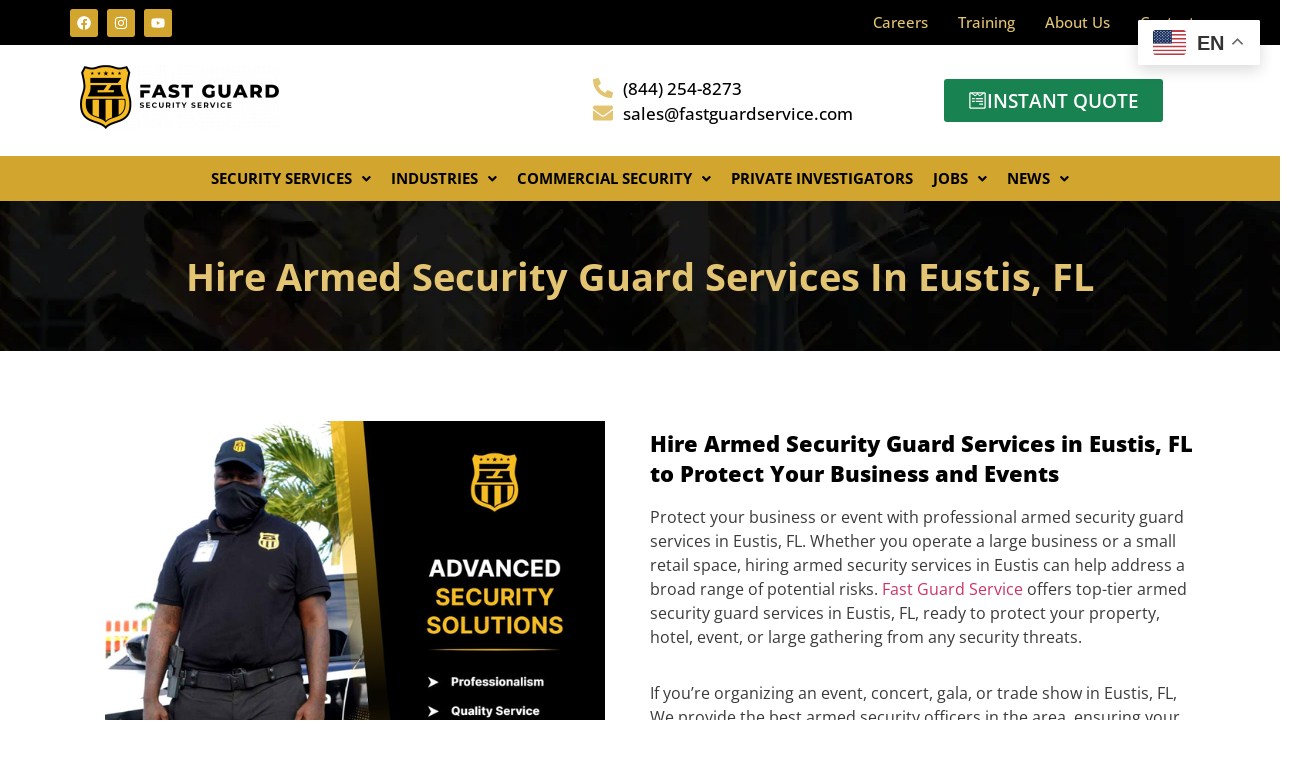

--- FILE ---
content_type: text/html; charset=utf-8
request_url: https://www.google.com/recaptcha/api2/anchor?ar=1&k=6LewpKkqAAAAAHGQtHKH2F74K3df8Rh3I3OEBzWR&co=aHR0cHM6Ly9mYXN0Z3VhcmRzZXJ2aWNlLmNvbTo0NDM.&hl=en&v=PoyoqOPhxBO7pBk68S4YbpHZ&size=invisible&anchor-ms=20000&execute-ms=30000&cb=a17e8pb6ea8l
body_size: 48811
content:
<!DOCTYPE HTML><html dir="ltr" lang="en"><head><meta http-equiv="Content-Type" content="text/html; charset=UTF-8">
<meta http-equiv="X-UA-Compatible" content="IE=edge">
<title>reCAPTCHA</title>
<style type="text/css">
/* cyrillic-ext */
@font-face {
  font-family: 'Roboto';
  font-style: normal;
  font-weight: 400;
  font-stretch: 100%;
  src: url(//fonts.gstatic.com/s/roboto/v48/KFO7CnqEu92Fr1ME7kSn66aGLdTylUAMa3GUBHMdazTgWw.woff2) format('woff2');
  unicode-range: U+0460-052F, U+1C80-1C8A, U+20B4, U+2DE0-2DFF, U+A640-A69F, U+FE2E-FE2F;
}
/* cyrillic */
@font-face {
  font-family: 'Roboto';
  font-style: normal;
  font-weight: 400;
  font-stretch: 100%;
  src: url(//fonts.gstatic.com/s/roboto/v48/KFO7CnqEu92Fr1ME7kSn66aGLdTylUAMa3iUBHMdazTgWw.woff2) format('woff2');
  unicode-range: U+0301, U+0400-045F, U+0490-0491, U+04B0-04B1, U+2116;
}
/* greek-ext */
@font-face {
  font-family: 'Roboto';
  font-style: normal;
  font-weight: 400;
  font-stretch: 100%;
  src: url(//fonts.gstatic.com/s/roboto/v48/KFO7CnqEu92Fr1ME7kSn66aGLdTylUAMa3CUBHMdazTgWw.woff2) format('woff2');
  unicode-range: U+1F00-1FFF;
}
/* greek */
@font-face {
  font-family: 'Roboto';
  font-style: normal;
  font-weight: 400;
  font-stretch: 100%;
  src: url(//fonts.gstatic.com/s/roboto/v48/KFO7CnqEu92Fr1ME7kSn66aGLdTylUAMa3-UBHMdazTgWw.woff2) format('woff2');
  unicode-range: U+0370-0377, U+037A-037F, U+0384-038A, U+038C, U+038E-03A1, U+03A3-03FF;
}
/* math */
@font-face {
  font-family: 'Roboto';
  font-style: normal;
  font-weight: 400;
  font-stretch: 100%;
  src: url(//fonts.gstatic.com/s/roboto/v48/KFO7CnqEu92Fr1ME7kSn66aGLdTylUAMawCUBHMdazTgWw.woff2) format('woff2');
  unicode-range: U+0302-0303, U+0305, U+0307-0308, U+0310, U+0312, U+0315, U+031A, U+0326-0327, U+032C, U+032F-0330, U+0332-0333, U+0338, U+033A, U+0346, U+034D, U+0391-03A1, U+03A3-03A9, U+03B1-03C9, U+03D1, U+03D5-03D6, U+03F0-03F1, U+03F4-03F5, U+2016-2017, U+2034-2038, U+203C, U+2040, U+2043, U+2047, U+2050, U+2057, U+205F, U+2070-2071, U+2074-208E, U+2090-209C, U+20D0-20DC, U+20E1, U+20E5-20EF, U+2100-2112, U+2114-2115, U+2117-2121, U+2123-214F, U+2190, U+2192, U+2194-21AE, U+21B0-21E5, U+21F1-21F2, U+21F4-2211, U+2213-2214, U+2216-22FF, U+2308-230B, U+2310, U+2319, U+231C-2321, U+2336-237A, U+237C, U+2395, U+239B-23B7, U+23D0, U+23DC-23E1, U+2474-2475, U+25AF, U+25B3, U+25B7, U+25BD, U+25C1, U+25CA, U+25CC, U+25FB, U+266D-266F, U+27C0-27FF, U+2900-2AFF, U+2B0E-2B11, U+2B30-2B4C, U+2BFE, U+3030, U+FF5B, U+FF5D, U+1D400-1D7FF, U+1EE00-1EEFF;
}
/* symbols */
@font-face {
  font-family: 'Roboto';
  font-style: normal;
  font-weight: 400;
  font-stretch: 100%;
  src: url(//fonts.gstatic.com/s/roboto/v48/KFO7CnqEu92Fr1ME7kSn66aGLdTylUAMaxKUBHMdazTgWw.woff2) format('woff2');
  unicode-range: U+0001-000C, U+000E-001F, U+007F-009F, U+20DD-20E0, U+20E2-20E4, U+2150-218F, U+2190, U+2192, U+2194-2199, U+21AF, U+21E6-21F0, U+21F3, U+2218-2219, U+2299, U+22C4-22C6, U+2300-243F, U+2440-244A, U+2460-24FF, U+25A0-27BF, U+2800-28FF, U+2921-2922, U+2981, U+29BF, U+29EB, U+2B00-2BFF, U+4DC0-4DFF, U+FFF9-FFFB, U+10140-1018E, U+10190-1019C, U+101A0, U+101D0-101FD, U+102E0-102FB, U+10E60-10E7E, U+1D2C0-1D2D3, U+1D2E0-1D37F, U+1F000-1F0FF, U+1F100-1F1AD, U+1F1E6-1F1FF, U+1F30D-1F30F, U+1F315, U+1F31C, U+1F31E, U+1F320-1F32C, U+1F336, U+1F378, U+1F37D, U+1F382, U+1F393-1F39F, U+1F3A7-1F3A8, U+1F3AC-1F3AF, U+1F3C2, U+1F3C4-1F3C6, U+1F3CA-1F3CE, U+1F3D4-1F3E0, U+1F3ED, U+1F3F1-1F3F3, U+1F3F5-1F3F7, U+1F408, U+1F415, U+1F41F, U+1F426, U+1F43F, U+1F441-1F442, U+1F444, U+1F446-1F449, U+1F44C-1F44E, U+1F453, U+1F46A, U+1F47D, U+1F4A3, U+1F4B0, U+1F4B3, U+1F4B9, U+1F4BB, U+1F4BF, U+1F4C8-1F4CB, U+1F4D6, U+1F4DA, U+1F4DF, U+1F4E3-1F4E6, U+1F4EA-1F4ED, U+1F4F7, U+1F4F9-1F4FB, U+1F4FD-1F4FE, U+1F503, U+1F507-1F50B, U+1F50D, U+1F512-1F513, U+1F53E-1F54A, U+1F54F-1F5FA, U+1F610, U+1F650-1F67F, U+1F687, U+1F68D, U+1F691, U+1F694, U+1F698, U+1F6AD, U+1F6B2, U+1F6B9-1F6BA, U+1F6BC, U+1F6C6-1F6CF, U+1F6D3-1F6D7, U+1F6E0-1F6EA, U+1F6F0-1F6F3, U+1F6F7-1F6FC, U+1F700-1F7FF, U+1F800-1F80B, U+1F810-1F847, U+1F850-1F859, U+1F860-1F887, U+1F890-1F8AD, U+1F8B0-1F8BB, U+1F8C0-1F8C1, U+1F900-1F90B, U+1F93B, U+1F946, U+1F984, U+1F996, U+1F9E9, U+1FA00-1FA6F, U+1FA70-1FA7C, U+1FA80-1FA89, U+1FA8F-1FAC6, U+1FACE-1FADC, U+1FADF-1FAE9, U+1FAF0-1FAF8, U+1FB00-1FBFF;
}
/* vietnamese */
@font-face {
  font-family: 'Roboto';
  font-style: normal;
  font-weight: 400;
  font-stretch: 100%;
  src: url(//fonts.gstatic.com/s/roboto/v48/KFO7CnqEu92Fr1ME7kSn66aGLdTylUAMa3OUBHMdazTgWw.woff2) format('woff2');
  unicode-range: U+0102-0103, U+0110-0111, U+0128-0129, U+0168-0169, U+01A0-01A1, U+01AF-01B0, U+0300-0301, U+0303-0304, U+0308-0309, U+0323, U+0329, U+1EA0-1EF9, U+20AB;
}
/* latin-ext */
@font-face {
  font-family: 'Roboto';
  font-style: normal;
  font-weight: 400;
  font-stretch: 100%;
  src: url(//fonts.gstatic.com/s/roboto/v48/KFO7CnqEu92Fr1ME7kSn66aGLdTylUAMa3KUBHMdazTgWw.woff2) format('woff2');
  unicode-range: U+0100-02BA, U+02BD-02C5, U+02C7-02CC, U+02CE-02D7, U+02DD-02FF, U+0304, U+0308, U+0329, U+1D00-1DBF, U+1E00-1E9F, U+1EF2-1EFF, U+2020, U+20A0-20AB, U+20AD-20C0, U+2113, U+2C60-2C7F, U+A720-A7FF;
}
/* latin */
@font-face {
  font-family: 'Roboto';
  font-style: normal;
  font-weight: 400;
  font-stretch: 100%;
  src: url(//fonts.gstatic.com/s/roboto/v48/KFO7CnqEu92Fr1ME7kSn66aGLdTylUAMa3yUBHMdazQ.woff2) format('woff2');
  unicode-range: U+0000-00FF, U+0131, U+0152-0153, U+02BB-02BC, U+02C6, U+02DA, U+02DC, U+0304, U+0308, U+0329, U+2000-206F, U+20AC, U+2122, U+2191, U+2193, U+2212, U+2215, U+FEFF, U+FFFD;
}
/* cyrillic-ext */
@font-face {
  font-family: 'Roboto';
  font-style: normal;
  font-weight: 500;
  font-stretch: 100%;
  src: url(//fonts.gstatic.com/s/roboto/v48/KFO7CnqEu92Fr1ME7kSn66aGLdTylUAMa3GUBHMdazTgWw.woff2) format('woff2');
  unicode-range: U+0460-052F, U+1C80-1C8A, U+20B4, U+2DE0-2DFF, U+A640-A69F, U+FE2E-FE2F;
}
/* cyrillic */
@font-face {
  font-family: 'Roboto';
  font-style: normal;
  font-weight: 500;
  font-stretch: 100%;
  src: url(//fonts.gstatic.com/s/roboto/v48/KFO7CnqEu92Fr1ME7kSn66aGLdTylUAMa3iUBHMdazTgWw.woff2) format('woff2');
  unicode-range: U+0301, U+0400-045F, U+0490-0491, U+04B0-04B1, U+2116;
}
/* greek-ext */
@font-face {
  font-family: 'Roboto';
  font-style: normal;
  font-weight: 500;
  font-stretch: 100%;
  src: url(//fonts.gstatic.com/s/roboto/v48/KFO7CnqEu92Fr1ME7kSn66aGLdTylUAMa3CUBHMdazTgWw.woff2) format('woff2');
  unicode-range: U+1F00-1FFF;
}
/* greek */
@font-face {
  font-family: 'Roboto';
  font-style: normal;
  font-weight: 500;
  font-stretch: 100%;
  src: url(//fonts.gstatic.com/s/roboto/v48/KFO7CnqEu92Fr1ME7kSn66aGLdTylUAMa3-UBHMdazTgWw.woff2) format('woff2');
  unicode-range: U+0370-0377, U+037A-037F, U+0384-038A, U+038C, U+038E-03A1, U+03A3-03FF;
}
/* math */
@font-face {
  font-family: 'Roboto';
  font-style: normal;
  font-weight: 500;
  font-stretch: 100%;
  src: url(//fonts.gstatic.com/s/roboto/v48/KFO7CnqEu92Fr1ME7kSn66aGLdTylUAMawCUBHMdazTgWw.woff2) format('woff2');
  unicode-range: U+0302-0303, U+0305, U+0307-0308, U+0310, U+0312, U+0315, U+031A, U+0326-0327, U+032C, U+032F-0330, U+0332-0333, U+0338, U+033A, U+0346, U+034D, U+0391-03A1, U+03A3-03A9, U+03B1-03C9, U+03D1, U+03D5-03D6, U+03F0-03F1, U+03F4-03F5, U+2016-2017, U+2034-2038, U+203C, U+2040, U+2043, U+2047, U+2050, U+2057, U+205F, U+2070-2071, U+2074-208E, U+2090-209C, U+20D0-20DC, U+20E1, U+20E5-20EF, U+2100-2112, U+2114-2115, U+2117-2121, U+2123-214F, U+2190, U+2192, U+2194-21AE, U+21B0-21E5, U+21F1-21F2, U+21F4-2211, U+2213-2214, U+2216-22FF, U+2308-230B, U+2310, U+2319, U+231C-2321, U+2336-237A, U+237C, U+2395, U+239B-23B7, U+23D0, U+23DC-23E1, U+2474-2475, U+25AF, U+25B3, U+25B7, U+25BD, U+25C1, U+25CA, U+25CC, U+25FB, U+266D-266F, U+27C0-27FF, U+2900-2AFF, U+2B0E-2B11, U+2B30-2B4C, U+2BFE, U+3030, U+FF5B, U+FF5D, U+1D400-1D7FF, U+1EE00-1EEFF;
}
/* symbols */
@font-face {
  font-family: 'Roboto';
  font-style: normal;
  font-weight: 500;
  font-stretch: 100%;
  src: url(//fonts.gstatic.com/s/roboto/v48/KFO7CnqEu92Fr1ME7kSn66aGLdTylUAMaxKUBHMdazTgWw.woff2) format('woff2');
  unicode-range: U+0001-000C, U+000E-001F, U+007F-009F, U+20DD-20E0, U+20E2-20E4, U+2150-218F, U+2190, U+2192, U+2194-2199, U+21AF, U+21E6-21F0, U+21F3, U+2218-2219, U+2299, U+22C4-22C6, U+2300-243F, U+2440-244A, U+2460-24FF, U+25A0-27BF, U+2800-28FF, U+2921-2922, U+2981, U+29BF, U+29EB, U+2B00-2BFF, U+4DC0-4DFF, U+FFF9-FFFB, U+10140-1018E, U+10190-1019C, U+101A0, U+101D0-101FD, U+102E0-102FB, U+10E60-10E7E, U+1D2C0-1D2D3, U+1D2E0-1D37F, U+1F000-1F0FF, U+1F100-1F1AD, U+1F1E6-1F1FF, U+1F30D-1F30F, U+1F315, U+1F31C, U+1F31E, U+1F320-1F32C, U+1F336, U+1F378, U+1F37D, U+1F382, U+1F393-1F39F, U+1F3A7-1F3A8, U+1F3AC-1F3AF, U+1F3C2, U+1F3C4-1F3C6, U+1F3CA-1F3CE, U+1F3D4-1F3E0, U+1F3ED, U+1F3F1-1F3F3, U+1F3F5-1F3F7, U+1F408, U+1F415, U+1F41F, U+1F426, U+1F43F, U+1F441-1F442, U+1F444, U+1F446-1F449, U+1F44C-1F44E, U+1F453, U+1F46A, U+1F47D, U+1F4A3, U+1F4B0, U+1F4B3, U+1F4B9, U+1F4BB, U+1F4BF, U+1F4C8-1F4CB, U+1F4D6, U+1F4DA, U+1F4DF, U+1F4E3-1F4E6, U+1F4EA-1F4ED, U+1F4F7, U+1F4F9-1F4FB, U+1F4FD-1F4FE, U+1F503, U+1F507-1F50B, U+1F50D, U+1F512-1F513, U+1F53E-1F54A, U+1F54F-1F5FA, U+1F610, U+1F650-1F67F, U+1F687, U+1F68D, U+1F691, U+1F694, U+1F698, U+1F6AD, U+1F6B2, U+1F6B9-1F6BA, U+1F6BC, U+1F6C6-1F6CF, U+1F6D3-1F6D7, U+1F6E0-1F6EA, U+1F6F0-1F6F3, U+1F6F7-1F6FC, U+1F700-1F7FF, U+1F800-1F80B, U+1F810-1F847, U+1F850-1F859, U+1F860-1F887, U+1F890-1F8AD, U+1F8B0-1F8BB, U+1F8C0-1F8C1, U+1F900-1F90B, U+1F93B, U+1F946, U+1F984, U+1F996, U+1F9E9, U+1FA00-1FA6F, U+1FA70-1FA7C, U+1FA80-1FA89, U+1FA8F-1FAC6, U+1FACE-1FADC, U+1FADF-1FAE9, U+1FAF0-1FAF8, U+1FB00-1FBFF;
}
/* vietnamese */
@font-face {
  font-family: 'Roboto';
  font-style: normal;
  font-weight: 500;
  font-stretch: 100%;
  src: url(//fonts.gstatic.com/s/roboto/v48/KFO7CnqEu92Fr1ME7kSn66aGLdTylUAMa3OUBHMdazTgWw.woff2) format('woff2');
  unicode-range: U+0102-0103, U+0110-0111, U+0128-0129, U+0168-0169, U+01A0-01A1, U+01AF-01B0, U+0300-0301, U+0303-0304, U+0308-0309, U+0323, U+0329, U+1EA0-1EF9, U+20AB;
}
/* latin-ext */
@font-face {
  font-family: 'Roboto';
  font-style: normal;
  font-weight: 500;
  font-stretch: 100%;
  src: url(//fonts.gstatic.com/s/roboto/v48/KFO7CnqEu92Fr1ME7kSn66aGLdTylUAMa3KUBHMdazTgWw.woff2) format('woff2');
  unicode-range: U+0100-02BA, U+02BD-02C5, U+02C7-02CC, U+02CE-02D7, U+02DD-02FF, U+0304, U+0308, U+0329, U+1D00-1DBF, U+1E00-1E9F, U+1EF2-1EFF, U+2020, U+20A0-20AB, U+20AD-20C0, U+2113, U+2C60-2C7F, U+A720-A7FF;
}
/* latin */
@font-face {
  font-family: 'Roboto';
  font-style: normal;
  font-weight: 500;
  font-stretch: 100%;
  src: url(//fonts.gstatic.com/s/roboto/v48/KFO7CnqEu92Fr1ME7kSn66aGLdTylUAMa3yUBHMdazQ.woff2) format('woff2');
  unicode-range: U+0000-00FF, U+0131, U+0152-0153, U+02BB-02BC, U+02C6, U+02DA, U+02DC, U+0304, U+0308, U+0329, U+2000-206F, U+20AC, U+2122, U+2191, U+2193, U+2212, U+2215, U+FEFF, U+FFFD;
}
/* cyrillic-ext */
@font-face {
  font-family: 'Roboto';
  font-style: normal;
  font-weight: 900;
  font-stretch: 100%;
  src: url(//fonts.gstatic.com/s/roboto/v48/KFO7CnqEu92Fr1ME7kSn66aGLdTylUAMa3GUBHMdazTgWw.woff2) format('woff2');
  unicode-range: U+0460-052F, U+1C80-1C8A, U+20B4, U+2DE0-2DFF, U+A640-A69F, U+FE2E-FE2F;
}
/* cyrillic */
@font-face {
  font-family: 'Roboto';
  font-style: normal;
  font-weight: 900;
  font-stretch: 100%;
  src: url(//fonts.gstatic.com/s/roboto/v48/KFO7CnqEu92Fr1ME7kSn66aGLdTylUAMa3iUBHMdazTgWw.woff2) format('woff2');
  unicode-range: U+0301, U+0400-045F, U+0490-0491, U+04B0-04B1, U+2116;
}
/* greek-ext */
@font-face {
  font-family: 'Roboto';
  font-style: normal;
  font-weight: 900;
  font-stretch: 100%;
  src: url(//fonts.gstatic.com/s/roboto/v48/KFO7CnqEu92Fr1ME7kSn66aGLdTylUAMa3CUBHMdazTgWw.woff2) format('woff2');
  unicode-range: U+1F00-1FFF;
}
/* greek */
@font-face {
  font-family: 'Roboto';
  font-style: normal;
  font-weight: 900;
  font-stretch: 100%;
  src: url(//fonts.gstatic.com/s/roboto/v48/KFO7CnqEu92Fr1ME7kSn66aGLdTylUAMa3-UBHMdazTgWw.woff2) format('woff2');
  unicode-range: U+0370-0377, U+037A-037F, U+0384-038A, U+038C, U+038E-03A1, U+03A3-03FF;
}
/* math */
@font-face {
  font-family: 'Roboto';
  font-style: normal;
  font-weight: 900;
  font-stretch: 100%;
  src: url(//fonts.gstatic.com/s/roboto/v48/KFO7CnqEu92Fr1ME7kSn66aGLdTylUAMawCUBHMdazTgWw.woff2) format('woff2');
  unicode-range: U+0302-0303, U+0305, U+0307-0308, U+0310, U+0312, U+0315, U+031A, U+0326-0327, U+032C, U+032F-0330, U+0332-0333, U+0338, U+033A, U+0346, U+034D, U+0391-03A1, U+03A3-03A9, U+03B1-03C9, U+03D1, U+03D5-03D6, U+03F0-03F1, U+03F4-03F5, U+2016-2017, U+2034-2038, U+203C, U+2040, U+2043, U+2047, U+2050, U+2057, U+205F, U+2070-2071, U+2074-208E, U+2090-209C, U+20D0-20DC, U+20E1, U+20E5-20EF, U+2100-2112, U+2114-2115, U+2117-2121, U+2123-214F, U+2190, U+2192, U+2194-21AE, U+21B0-21E5, U+21F1-21F2, U+21F4-2211, U+2213-2214, U+2216-22FF, U+2308-230B, U+2310, U+2319, U+231C-2321, U+2336-237A, U+237C, U+2395, U+239B-23B7, U+23D0, U+23DC-23E1, U+2474-2475, U+25AF, U+25B3, U+25B7, U+25BD, U+25C1, U+25CA, U+25CC, U+25FB, U+266D-266F, U+27C0-27FF, U+2900-2AFF, U+2B0E-2B11, U+2B30-2B4C, U+2BFE, U+3030, U+FF5B, U+FF5D, U+1D400-1D7FF, U+1EE00-1EEFF;
}
/* symbols */
@font-face {
  font-family: 'Roboto';
  font-style: normal;
  font-weight: 900;
  font-stretch: 100%;
  src: url(//fonts.gstatic.com/s/roboto/v48/KFO7CnqEu92Fr1ME7kSn66aGLdTylUAMaxKUBHMdazTgWw.woff2) format('woff2');
  unicode-range: U+0001-000C, U+000E-001F, U+007F-009F, U+20DD-20E0, U+20E2-20E4, U+2150-218F, U+2190, U+2192, U+2194-2199, U+21AF, U+21E6-21F0, U+21F3, U+2218-2219, U+2299, U+22C4-22C6, U+2300-243F, U+2440-244A, U+2460-24FF, U+25A0-27BF, U+2800-28FF, U+2921-2922, U+2981, U+29BF, U+29EB, U+2B00-2BFF, U+4DC0-4DFF, U+FFF9-FFFB, U+10140-1018E, U+10190-1019C, U+101A0, U+101D0-101FD, U+102E0-102FB, U+10E60-10E7E, U+1D2C0-1D2D3, U+1D2E0-1D37F, U+1F000-1F0FF, U+1F100-1F1AD, U+1F1E6-1F1FF, U+1F30D-1F30F, U+1F315, U+1F31C, U+1F31E, U+1F320-1F32C, U+1F336, U+1F378, U+1F37D, U+1F382, U+1F393-1F39F, U+1F3A7-1F3A8, U+1F3AC-1F3AF, U+1F3C2, U+1F3C4-1F3C6, U+1F3CA-1F3CE, U+1F3D4-1F3E0, U+1F3ED, U+1F3F1-1F3F3, U+1F3F5-1F3F7, U+1F408, U+1F415, U+1F41F, U+1F426, U+1F43F, U+1F441-1F442, U+1F444, U+1F446-1F449, U+1F44C-1F44E, U+1F453, U+1F46A, U+1F47D, U+1F4A3, U+1F4B0, U+1F4B3, U+1F4B9, U+1F4BB, U+1F4BF, U+1F4C8-1F4CB, U+1F4D6, U+1F4DA, U+1F4DF, U+1F4E3-1F4E6, U+1F4EA-1F4ED, U+1F4F7, U+1F4F9-1F4FB, U+1F4FD-1F4FE, U+1F503, U+1F507-1F50B, U+1F50D, U+1F512-1F513, U+1F53E-1F54A, U+1F54F-1F5FA, U+1F610, U+1F650-1F67F, U+1F687, U+1F68D, U+1F691, U+1F694, U+1F698, U+1F6AD, U+1F6B2, U+1F6B9-1F6BA, U+1F6BC, U+1F6C6-1F6CF, U+1F6D3-1F6D7, U+1F6E0-1F6EA, U+1F6F0-1F6F3, U+1F6F7-1F6FC, U+1F700-1F7FF, U+1F800-1F80B, U+1F810-1F847, U+1F850-1F859, U+1F860-1F887, U+1F890-1F8AD, U+1F8B0-1F8BB, U+1F8C0-1F8C1, U+1F900-1F90B, U+1F93B, U+1F946, U+1F984, U+1F996, U+1F9E9, U+1FA00-1FA6F, U+1FA70-1FA7C, U+1FA80-1FA89, U+1FA8F-1FAC6, U+1FACE-1FADC, U+1FADF-1FAE9, U+1FAF0-1FAF8, U+1FB00-1FBFF;
}
/* vietnamese */
@font-face {
  font-family: 'Roboto';
  font-style: normal;
  font-weight: 900;
  font-stretch: 100%;
  src: url(//fonts.gstatic.com/s/roboto/v48/KFO7CnqEu92Fr1ME7kSn66aGLdTylUAMa3OUBHMdazTgWw.woff2) format('woff2');
  unicode-range: U+0102-0103, U+0110-0111, U+0128-0129, U+0168-0169, U+01A0-01A1, U+01AF-01B0, U+0300-0301, U+0303-0304, U+0308-0309, U+0323, U+0329, U+1EA0-1EF9, U+20AB;
}
/* latin-ext */
@font-face {
  font-family: 'Roboto';
  font-style: normal;
  font-weight: 900;
  font-stretch: 100%;
  src: url(//fonts.gstatic.com/s/roboto/v48/KFO7CnqEu92Fr1ME7kSn66aGLdTylUAMa3KUBHMdazTgWw.woff2) format('woff2');
  unicode-range: U+0100-02BA, U+02BD-02C5, U+02C7-02CC, U+02CE-02D7, U+02DD-02FF, U+0304, U+0308, U+0329, U+1D00-1DBF, U+1E00-1E9F, U+1EF2-1EFF, U+2020, U+20A0-20AB, U+20AD-20C0, U+2113, U+2C60-2C7F, U+A720-A7FF;
}
/* latin */
@font-face {
  font-family: 'Roboto';
  font-style: normal;
  font-weight: 900;
  font-stretch: 100%;
  src: url(//fonts.gstatic.com/s/roboto/v48/KFO7CnqEu92Fr1ME7kSn66aGLdTylUAMa3yUBHMdazQ.woff2) format('woff2');
  unicode-range: U+0000-00FF, U+0131, U+0152-0153, U+02BB-02BC, U+02C6, U+02DA, U+02DC, U+0304, U+0308, U+0329, U+2000-206F, U+20AC, U+2122, U+2191, U+2193, U+2212, U+2215, U+FEFF, U+FFFD;
}

</style>
<link rel="stylesheet" type="text/css" href="https://www.gstatic.com/recaptcha/releases/PoyoqOPhxBO7pBk68S4YbpHZ/styles__ltr.css">
<script nonce="eigHSsISukxF-6Rk2BErKA" type="text/javascript">window['__recaptcha_api'] = 'https://www.google.com/recaptcha/api2/';</script>
<script type="text/javascript" src="https://www.gstatic.com/recaptcha/releases/PoyoqOPhxBO7pBk68S4YbpHZ/recaptcha__en.js" nonce="eigHSsISukxF-6Rk2BErKA">
      
    </script></head>
<body><div id="rc-anchor-alert" class="rc-anchor-alert"></div>
<input type="hidden" id="recaptcha-token" value="[base64]">
<script type="text/javascript" nonce="eigHSsISukxF-6Rk2BErKA">
      recaptcha.anchor.Main.init("[\x22ainput\x22,[\x22bgdata\x22,\x22\x22,\[base64]/[base64]/bmV3IFpbdF0obVswXSk6Sz09Mj9uZXcgWlt0XShtWzBdLG1bMV0pOks9PTM/bmV3IFpbdF0obVswXSxtWzFdLG1bMl0pOks9PTQ/[base64]/[base64]/[base64]/[base64]/[base64]/[base64]/[base64]/[base64]/[base64]/[base64]/[base64]/[base64]/[base64]/[base64]\\u003d\\u003d\x22,\[base64]\\u003d\\u003d\x22,\[base64]/CgcKNDkfCqTd/w7PCuWbComDDmMOsw7EsYcKRWsKmEEjClC4Bw5HCm8OFwpRjw6vDosKQwoDDvkMANcOAwoPClcKow51dS8O4U0nCssO+IxvDlcKWf8KGWUdwZ31Aw54zWXpUaMOJfsK/w53CrsKVw5YGdcKLQcKbKSJfD8Kmw4zDuWPDgUHCvk7ClGpgOMKaZsOew5Fjw40pwr5RICnCqsKKaQfDpsK6asKuw7t1w7htO8KOw4HCvsOhwrbDigHDgsKmw5LCscK6WH/[base64]/[base64]/[base64]/CiMOGZkZxWXInOcKiwpTDgUbCocONw73Dn1HDrMKoaSLCiDh6wpVXw4Z1wq7Cu8K6wr0gAsKjfBHCuR/[base64]/Ch8K/w40rwoEzPB3Dm8OXwqMna8K7wp0vecOje8OzdsOCfDJ7w5E1w4Rkw4DDiGLDvxrCssOHwp7CsMK/MsKCw7TCnxXCk8Okc8OadGUlES4wZsKfw4fCoCQHwrvCrE7CtiLCryJ/wqPCtMKvwrRMNmp+w73CjFnCj8KUOhNtw5tuf8OCw5sUwo0iwoXDvm3Ck0Ryw6RgwqIPw5fCmMODwpbDicKdw6waN8KKw7fClCHDm8O/RF7Cuy/CssOtBzDCiMKpeybChcOzwpI8NycYw7HDr24zVcO+WcODwozCnjzCk8K+YMOswonDllN4GjrCuQTDjsK9wptkw7vCosOKwrTDmSrDuMKpw77CjzgCwo/CmCfDoMKnDS0TLyXDvcO5UBzDmsKMwpIFw4/[base64]/w6dpw5nCjWLCjklqw6/Cmz91AFzCmVVlwo7CvmTDj0HDg8KPaUYNw67CgyjDsT3DisKCw4zCocKpw59Wwp9xOzLDgXJLw4DCjsKVTsKQwqXClsKPwqkuKsOiJsKIwoNow6Z4dzcnZhfDuMO7w7vDli/CtE7DgGHDgWoPflE2eCnCi8KJU3Q4w5vCqMKOwqhbDsONwpR7YwbCgmsAw7nCn8OJw77DjHEvPA7DillowrURH8KcwoLCgQnDrcOOwr5ewpZPw4Qyw75dwrPDpMOew4PCrMOgJsKlw5djw6LClAA8XcOTAMK3w7zDisK/wqnDvMKWesK7wq3CuSVqwphlw5F1XwnCt3LDtwFuWjMNwpF1P8Old8KGwqpJKsKpEsOJND4swq3Cp8Krw4TCllTDgjrDvEt1w4l7wrNPwo/CryRDwp3CmjQzLMKzwoZAwrPChsK2w4QxwqwiAsKtX1HDqW9WJsKHLz4BwrvCocOkQ8ONMH43w4ZbZ8K3dMKZw61Yw5/CqcObDCQfw7EYwprCoQ3CucOLdsO4HWTDhsOTwr94w5gyw67Ch2TDoUZSw7AYNA7DrDkCNMOWwrDDs3xbw7PCtsOzUFl8wrDDr8Kjw7bDqsO6DxR4woxUwqPCu2RiVzPDmDXCgsOmwpDCtzBbK8KvPcOswr/[base64]/DukpGw7pOwrvCsXsiwq7Co3LDhcKjw7Jfw6nDssOGwpEnUsOnWMOXwqDDpcK9wqtMSVBtw5JEw4/Csj7CgGEaHjwWOi/[base64]/SXTDv8Khw7/Cg8OlwpTDhMKrwoDDn3U3wrTCvC7CnsK4wpVFRx/DhcKZwoXDocKbw6FdwqvDmk8jcnnCmzDCtA99X0TCs3kKwq/CulEvWcOVKURnQMKGwpnDsMOIw5XDuGFvHMKlLcK5ZcOqwocuLsOCWsKAwqfDiWrCmsOSwpZ2wpXCrhk3GWPDjcO7woV/XEUEw4I7w5l5U8KLw7jDhWYOw5I0L0jDmsK4w7ILw7PDr8KeT8KPZCwAAHV/TMO+wp/[base64]/DmcKeen/CtwfDsMKbOwLCkcK8w6/CmsKnP2RzGWFuCsKKw4wRFDbDm1l9w5TCm0Fow6VywoHDosKqfMOxw4/DnMOzG1LChMOjHMK9wrt/[base64]/w7MuSywfwoZedTPCicOuw7LDnsKMw5PCqhvDqmMXwoLCtcOQK8KVRVHDoQnDohDCjsOkZwRQF2PCqnTCs8KOwoJXFT9uwqbDnSMrYELCjE/DsCYyf2LCqsKlV8OpZjRJwrd6DMKvw7opYCYAR8Olw7rCuMKIFiRWw7zCvsKHIUkXfcO8FMOXUw3CkUEAwrTDu8Kgwp8rDwnDsMKtCsOKO1/CkT3DusKMZA1aM0fCnMKZwrYzw581OMKLCMOTwqfCm8Oufm5hwoVDLsOiBcKHw7PCiURkDMOuwoFhNVsZLMOFwp3CinnDocKVw7jDusKYwqzCk8KoJsOGYj8aUXPDnMKdw4YaNcOCw4rCi0/CtMKZw43CjsKzwrHDhcKhw6fDtsO4wo8cwo9lwpvCuMKScl/[base64]/Cs8ODLMOmwrwnw5rDqcOqw5vChTpsEMKvTMO5PjTDiGDCm8Oswo7DosKDwrDDusO6LHBYwpJXES5IbsO/ejrCscKjV8KIYsKuw7rDrk7DqhkawrRRw6hmw7vDk0lMCsOQwoDDh3tew6ZFNMKswq/CgsOYw4RVHsKUESxCw7jDr8K1d8KBVMOeI8KJwoIuw4DDrHsow75HDxQTw7/[base64]/w63DrMK0QcO6w5DDlcKVwrDDksKQwoPCr8KUw5TDtsKCOWtWUQxcwrDCskpkasKFA8OZL8KBwr03wr/DvwAgwrA0wq94wrxBT2AIw4YsVC45EcK/J8OcElUuwqXDgMO2w63CrDpLaMOCcgPCt8KLMcKJA1jCoMKDw5kwNsOAEMKMw7x2MMOWKsO3w78Tw4pLwqrDo8ObwrHCkg/[base64]/DsMOQKsKFRsOWNsOfwpMDwrAHc2MlPF0nwr4Yw6YHw4A6aULCkcKoasOvw7dSwo3CkcOhw6zCqHtzwqLCmMKNNcKpwoHCgcKMJHfCs3DDl8Kuw7vDmsOJf8OzNSjCs8KFwqLChB7CvcOTHQrCssK7LEIew41qw7XDr0zDsW/DnMKQw4oQC37Co1/Dv8KNQ8ODccKwcMKFQCHDhn1kwpteYMOZRB1hWSdGwpHDg8KLH3LChcOCw7XDkcOWeUYhRxrDgsO0YMOxSiMiImVaw53CpApww4zDhsOSBwQYw5DCr8KLwoxJw58hw6PDnUdPw4o6FThiwrzDvsKaw4/CpTjDuTt4LcKiAMKlw5PDisOhw4RwQmcjPiQMZMOeQ8KMbMKPAVrCu8OVf8KaecODwoDDlUzDhTApSx44w4jDnMKUSCjCicO/KFjCmsOgaFjDk1XDlFvDs13CpMKCw7J9w7/CrQc6LUfDicKfesKHwq4TbWPCgcOnMRsrw5w/[base64]/DscK9w6UzwqXDisKlI8KjJMKSRCdrwo1XBwPDk8KXIklcw5zCtsOPUsOWIQ7Cg3HCuxsnEsKyCsOFUsO9BcO3QsOVI8KAwqzCkx/DhnDDnMKoa2rDvgTCv8OqV8KdwrHDqMKEw4d+w7rCgkkoFy3CrMKrw4jCgjHDnsKOw4w9KsK+U8OIRMKawqZww6XDtDbDrXjCpC7DmyfCnUjDo8Kiwokpw6HCr8OpwpJywplMwo4awp4ww5nDgMK/cxTDuD/CnCTCscOXdMO4c8KYC8OENMOhAMKYLCZWajTCscKkP8OQwpEPGFgEB8Ovwo5uCMOHHcOQNMKVwpTDosO0wrw0W8OBTCLCkw/CpWrDt0rDv1BDwpNRGlgOesKcwojDkXHDoyosw6nCpEDDuMOzRsK8wq1xw5/DmsKRwqs2wqLCv8KUw6lzw49DwqPDkMODw6HCnSPDmBbDmMO/[base64]/CqwvCiHbDiMKLbTrDj8K5BMOWQsOQCVU7w5zCgB7Du1ITwp/ChMO4woYMEcKEPnN3HsKjwoY7wrHCgMKKBcKRRAclwr7DtH7DkHURNh/DvMOXwpd9w7x3wqrCjlnChMOgbcOuw70iEMOTAcKuwrrDlWwgfsOzEVjCqCHDuypwYMOAw7LDrE0HWsK/wqNGD8OmYgXDo8KwJMKDE8O/TmLDvcObK8OzRk0kaTPDr8KNIcKWwpUpDHQ1w5QNXsK8w4zDq8OxBsOdwqhbclrDrVfCqnhTLMKELMOYw5LDogvDs8KODcOwGH/DucOzA0MIRAfCgH/ClMK/w4PDkQTDoQZZw6p8WRgDUQNwVcKXw7LDmC/CumbDkcOIwrZrwrNpwpBdY8O6R8K1w7xbJmIjRAnCoXQcbsOPw5BSwrHCtsOvacKSwoHCksO2wozCkMOufsKGwrNjXcOGwoDCl8Oxwr7Dr8OCw5g5CcOdLsOKw5PClcKow5lew4/Ds8O0Sg8kNjBjw4MuY30Vw7Y3w5EkRmrClsOyw48xwoRHGS/Cr8OBTRbCmzEKwq7Cp8K2czPDuB0hwq3DncKFw7zDk8KCwr0nwqpqSWYhLMOiw7XDmhjCu3BOGQ/DpMO2YsO+wq3DlMOqw4zCjsKGw5TCvVBbwqd6HMKxVsO0w7rCnXw1woYiUMKIIsOBwpXDpMORwoMZE8KUwpcJAcOwbxV4w4TCq8O/wq3DlxUlb3Vta8KKwq/DpjR6w5UAdcOCw6F3BsKFw7TDuWtYwqZAwpxlwqp9wpnCsnvDk8KjGBvDuErDrcO/S1zCrsK7OS7CoMOsJEsEw6nDq0nDmcObRcKUXhrCv8Kuwr7DksKzwrrDlmIVS1RUbsKsNnMKwqAnY8Kbwpt9Ayt+w7vCr0I8GWdfw4rDrMOJFsOyw4dAw75cw78/w6HDhHx4OS1sJDErPWnCocOmXgIOBA3DsTPDjR/DgMOFJGtgPgoLa8KGwp3DoFNMHjAqw4nCmMOGH8Orw6AmR8OJHWg4F1DDs8KgKzrCoTt7RcKIw7XChsKIGMOfWsKQawzCscOowpHDmWLDqSBTF8O+wrXDkcKMw6dhwphdw77CkEnCixRjJMOkwr/Cv8KwLSxTfsKTw5xzwqnDqnDCnMKnVxorw5Q9w6tfTcKEVx0rfcK0CMOtw6zCggJrwqhRwp7DgX0qwqchw6TCvcKweMKVw4DCtCtlw4luNjc8w5vDjMKRw5rDvsKhdm3Dol/Cs8KASwAsAiHDh8KFKsOXURBIZA8sC1fDvcOMSH0sJGxawp7DoxrDjsKDw5hTw4PDox4KwrwRwopCQnDDtcO4DsO1wqPDh8KjdsO/[base64]/DkMKYT2E+Vm9lRMOHFx04w5xWVcKbw6hnw4LCvGdOwqjCrMKIwoPDssOBJMOdbgZnZDcadibDg8OEO0FOPcK3bnzChMOIw6bDpEAWw7vCmsOkdjFcwo8eNcONJcKbXW3Dg8KbwqU1IkTDhMOpNcKVw7sGwrvDkj/[base64]/Dv8Kbw5PDgcKjHMKSWsKfacKUPMK1MVdiw6IGdHchwr/[base64]/w453wr/CmcKKw5PCgcKxw7l2TcOIw6V5SsOnJX9TZnPCskTCizTDi8KGwqTCs8K5wrnCiwQdE8OyWAHDksKpwr5sImnDgwfDulzDosOJw5LDq8Ovwq09Ek3CvhPDtV4jKsKLwqPDtAXCjGDCvUkvEsOiwpY/KWImIMK4w4kawrfDs8OGw5tbw6XDrjcpw73CkknCk8Oywq98PBzCkxPDuiXDok/DuMKlwodRwqPDk09/LMOndQnDoUguJ0DDribDmcOtwrrDpcOlwo3CvxDCtAJPRsO2wo3DlMO+ZsKewqBkwpDDpMOAwqJqwpcXw6EIKsO4w61IecOawok8woFpacKHw4N0w6TDvBFfwqXDm8KIbGnCkRJ5Ez7CvsOoJ8O9wp/CssOKwqEzGDXDlMOrw4PCncKAYMOnNGTCqS5Sw7lWwo/[base64]/Dp3lnwqogTsKuwoYZfBwewqdmJUDDhkBgwrJHMMOaw4jCosK7J0tbw4x4GQTDvR3DscKXwoURwqJ9wojDrULCrMKUwoDDnMO7fkc8w7bCvxjCpMOrWTLDnMOVPsKswqjCjiHCscOYCMO0IFzDm3RtwrPDm8KndsO4wrXCnMOMw5/DizMKw73CiCBKwqRbwqxuwqzCg8OyCkLDg1RqYwcVahtLKsORwpElCMOUw5hPw4XDmcKtM8O6wrVcEQZDw4QFIDFvw5cyccO2CR4/wpnDvMKqw7EcesOuacOQw7HCgsKJwo96w7HDk8O7PcKswq7CvWfCmxlJD8ODbhHCllPCrmowa0vCvMKqwosZw7JaUsO4FSzCncOrw57DncOjWkXDqMOWwppfwpB3Em1BMcOaU1RLwpXCpcOZbjwlR2UEEMKUUsOWIw/CqEAUW8KjM8K8R3MBw4jCpcKyVMOcw79hdXnDq3xfP0TDoMOOw7PDrj/[base64]/wrnCvcOow4/ClMOJw6VVXMKaMzYrwpbDkcOGSQjDtH1RZcK0DTHDo8KNwqJ8FMKNwo9Mw7LDv8KmPDg9w5jCv8KNNHU2w5bClwPDhFTDisOaC8OxHhU4w7fDng3DhhLDkzRQw41SPcOWwq/Dgg5Awqx9wosoWcOWwrcsHgfDhT7DkMKzwq1iMcKew4lgwrZ9w7xTw59swpMOw5/CjcK7A3XClVxBwqstwpXDigLCjk5SwqB3wrxIw6Adwp/DmCIFRcKXR8O/w4/CjMOGw49hwozDlcOlw5DDvlQPwpknw6TCqQrDoG7CiHrCgGbDicOOw5jDm8OraVdrwpU/worDrU7CtMKmwobDjjl5OnnDiMOlRm8lIMKCeSY1wojDuRXCicKGCF/Du8O9b8O9w5LCjsOHw6PDkcKkw6XDlRJSwr0yIsKpw64QwrdmwrLCnQbDgMOFaw/CrMKLV13DgcOWUXhiSsO0SsK2wpPCgMOTw6rDv2IvP2PDmcKjwr05w4vDmEPCm8KVw6zDuMODwrI7w6HDiMK4bA/Ds1t1Iz7Drix0w5hxE1XDoRfCnsKsIRHDpsKfw447CDp/J8OuNMKxw7HDm8KVwqHClloFcGDCpcOSAcOQwqt3ZUzCg8K5wpPDkzQ3RjzDucODRMKhwqrClQliwpJdwpzClMO8dsOuw6PCr0PCsREKw7TDmjRqwozDl8KTwrjCkMKYecObwpjCpkXCoVDDhUVpw5zDqFjCmMK4O0gpbsO/w77DmA5HYDXChsO5MMKUw7zChATDsMKxLsOjAGZ4EcOZSMO4OwIae8O/HcK4wqTCgMKDwqvDojxGw6oEw7rDjMOTBMKoVcKYI8OHNMOmdcKbw7jDuX/CrjHDqn1eAMORw5vClcOWw7nDvsKuZ8KewpvDh3tmGxbCmw/DvTFxWMKCw7TDvwfDk1gXBcK1wrpvwqdIbSTCoGUKTMKGwqHDnMOLw6l/WMKSLMKdw7RgwqchwrTDjcKawrYcQkjDocK1wpUPwr4TNMOlSsKkw5/DpC8TY8ObJMKnw7HDhsO/[base64]/Dv8KKK2bDrAluwpTCpsK5w55kw6VvSsKcWRJTIE5lI8KJMMKTwrZ/ekHCocKQUHPCvMOjwqbDk8Kgwqo/QMK6d8O2D8OtTxADw4VvPgPCqsK0w6grw4FKZwEUwqvCoj7CncONw6Uow7NVcsOTTsKEwpgmwqszwpXDqE3Dm8KQdwh8wr/DlEnCmUDCgHPDtnLDkkzDoMONwodKb8OKUHxoAMKPTMODPTRbeijCpgXDk8O/w4TCmhdSwoMWSE89w4odwrtVwq7Cp1TClkhkw5MtHmnCvcKbwprCrMO0GkcFPcKUGUomwqxAUsK8AsObRcKgwrRbw4bDmsKAw5t4w5h6SsKUw6bCl2HDojhVw6HDgcOEOsKuwoFALV3CkjXCqcKUAMOaO8KldSvDp081O8O/w7zCpsOIwrBKw5TCksOhPMOaGlxmGsKMPgZSTlXCscKew6IqwpbDqizDksKbY8Kyw4dBXMKTw5TDk8KXHQ3Dh1jClMKWb8KKw6XDsx/CmgAjLMO3M8KywrfDqhbDmsK0wpvCisKTwocuJHzCncOgPlIjLcKDwpMVwqg8w7PCkW5qwoISwrvDuAIaal87XE7CgMOqb8KjYQIWw593bsOFw5c+ZcKGwoMawr7DoEIbYMKkFkN2NsOgMGvCkS3CpMOhainDmRskw699UDZAw7/DhBfCgkFUDX4dw7HDkGl7wr1hw5Amw7s7E8O8w7PCsl/[base64]/CpMK6wrJywqDCgEtTZGLCmw7DosOVeSrCusKefV9ZFMONAcK/[base64]/[base64]/woJsIsOcDMOFV2zDoMKSwobDv0kWfCQ8wp4TUsK0w5zCm8O2ZTRUw4ZUAcKGeVzDrcK0w4twEsOLLEfDpMK+LsK2CkkJYcKIOy04HSMFwovDjcOwNsOIwrZwdR/DoEnCi8K7bS47woJ8IMOFKxfDh8OpUwZvw6LDnMK5Dh1pE8KXwrJWHyVXK8KeNXrCiVTDqjRQR2TDiCYEw6xiwqY7CxIUaE7DpsOmwrdrRsOkYiprJMKtVUltwoEBwr/DoHJdd0jDljPDrMOeN8Oswo/Ds3J2f8Kfwpl0Y8OeISbDnyswBDlVLGHDtsKYw5PDl8Odw4nDv8OJfMOHbxEFw6nDgWRFwok2cMK/fC7CiMKJwpbDgcO2wpTDssOoDsKUHcOrw6jCuynCrsK2wqhObmhRw53CnMOkXcKNI8KtEMKswr0kElgcYjxMUW7Dpw7DoHvDusKZwrzCiW/CgcOeGcOSJMOrNhlYwoQaHQwnwoo2w67CvcKjw4kubGbDgsK6wp3CmhnCtMOgwrgVO8OcwpVyWsKfbyDDui5Uw7Ime2TDuXnCjhvCsMOsbcKaN37DvsODw6nDi0R6w7XCiMO+wrrClcO5VcKDP1J0K8K/wrtWOTPDpn7CkVbCrsOsBWVlwowTJEJFTcKow5bCq8KpLxPDjAYCGxEIJzzDqGgKbyHDvnvCqw1hGVHChcOxwqPDtsObwpLCiGhKw4/CpMKGwrk3HcO0esKFw4oYw5FXw4vDpsKXwotZBQF3UcKPdg0Tw7luwrFnfwJJaxHDqEPCpMKVwo94HjUdwrHDtMOEw6IGw4fCmcOOwq8BXcOEbWDDkxYjFHfDoFLDvcOkw6ctwp1IKwtnwpfCjDB8X0t1MsOOw5rDpSbDgMOoKMKdCFxdXH3CmmTCrcOrw5jCpT/CisKXOsKdw7k0w4/[base64]/SsK1wpbCuBAtwoxREwNvwprCmjPDisKWXcOew4PDszx0XyLDm2R9bFLDgA99w7w6UcOqwoVSRsKtwr8UwrcBO8K7OMKrw7jCpcKewrMILF/DlUDDkUkLXXoRw58Vw5vCqcKFwqcWb8KWw6XCii/CuTDDoF3ClcKawoFAw7LCmcOaa8OeNMKywpYfw707KhvCs8KkwpHCpMKjLUjDn8Khwp/Dij86w687w4l/[base64]/Vh0zw7HDtcO3NzBhwrPDusKLdsOaw4bDvFlUdUvCvcO4bcKcwp3DpQHCgsOLwrfCmcOibXBdTMKywr8mwp7CmMKGwq3ChyjDnsKnwpIRcsKawotAHMKXwr9fA8KNO8Khw7Z/EsKxGcOPwqDCkmQzw4dhwodrwoICHMK4w7ZBw6IGw4V3wrjDt8OlwqJbUV/DqcKOwoAne8KswoI1wro6w6nCmHTCg31bwpHDkcO1w4JLw5k/EcK0acK4w7PCtSrCnXLDnXbCkcOtXMKsTsKlGMO1OMOGw5d9wpPChcKpw7PCv8O4wo7DvsOfbiQ2w6pbbsO3JhXDgsKqb3XDpmUxdMO9DsK6VsKtw4Vnw6wtw4Z4w5hRHHUsWBnClnM6wrPDpcKMfA/DiSzDtsOFwo5KwpfDg3HDn8OHDsKUGj0WRMOtEcK0PxHDqGfDtHhTZMOEw5bDisKXwpjDo1PDqcO3w7rDv0LCuS5mw5ILw7o9wo1rw5TDo8KKw4TDt8OQwoxzGyZzMHLDpsKxwpkbXsOWRT4Lwqc9w4PDr8KFwrYww61Bwp/CjsO3w7/Cu8Oxw4h4AV3DnxXClCc6woscw75TwpXDpBkxw64yQcKbDsKCwojCi1djRsKjY8Ogwpg8wpllw6o4wrvDlgI8w7VfPzlEGsOCT8O0wrjDg2A6WcOGHklYN0hMLxA6w6PCv8Kqw7lIw69ASjAIf8KAw4VQw5sSwqrCuAF/w5LCp3AVwrnDhgsyHBcAdwJ8PDtSw50tfMKZesKFGDjDo1nCocKqw7ArTDbCh2VrwrfClMKSwpvDtMK8w4TDt8OQw60bw7PCpTDCnsKlU8OjwqM1w5B3w4l7LMO8c23DlRFuw4LCicOsdVbDuEVKwr8cOMOAw6PDmkHCgcKHa0DDgsKaWnLDrsORP0/CoRLDoyQIUcKJwqYCw5LDlyLCg8K5wrjDnMKsc8OCwqlCw5vDscKOwrZew6PCpMKPc8Oew4QyQ8O9ciZfw6HClMKFwo0vHlHDo1zDrQo2YD9uw6TCt8OHwovCkMKcW8OSw5vDuWgWK8K5wqtCwq7ChcKSCB/CocKFw5rDnDM8w4XCr2dXwo8ZCcKnw6gjJ8OdYMOJLMOIecO1wpzDkAHCoMKzd2ETMn7DgcODVMKvLXo4HSMMw5FawqdvaMOzw4Yyb0pAP8OUccOvw5TDoSbCvsO+w6bDqAXDiB/DnMK9OsOswrptUsKsT8KUUk3DjcOwwpTCuGh9wo/[base64]/WCfCjcOhHSDDmsOECsKtRjoMVMKYwpPDlsKfH1TCksO2wp8oYWvDmsOyMgfCmcKTcTrDmcK3wo9Twp/[base64]/w7tAJcKTDsKIdMKZwoZJPMO4K8KEdsOXwqHCoMKQRTAsejlzNg5XwrhmwoDDu8KveMKGFiDDrsKsTGYUWcOZOMOyw57CjcKabC4mw6DCtgfCn2zCosOCwoXDuhxZw4UJKBzCtWbDhsKiwq5SBhcLBDXDhF/ChSXCiMKWacK2w43DkS4hwoXCsMKESsOMS8O1wopwOsOeN14oEMO3wp1aGAFiNMO/w54IHF9Iw6DDtEhFw6HCsMKUS8OmT0/[base64]/DscO6AAhaG8KoVWrDvW/Dm8O+woFlwrwTw482w5PDscO3w6bCl3jDjhjDvMO9ScKbIj9AZV3DlznDucKdTnd8YmpIAGXCsxZGeVAEwoPCg8KcBcKLChYRw6nDhGDDuSvCp8OjwrTCghEkNcOlwrUHCcK2QAvDm0/[base64]/w4pIaGRAwrE8wonCpcKowrXDu8OHdjVGw4nCq8Oow6xlKsK0OArCm8Oiw5YCw5Q6ciDCmMOaBj9GCAXDrmvCvS4rwpwnw5QWJsOwwqdmOsOlw7kfbMO1w7MOOHsbKABWwoLCmUg7LXDCrFAHAsKHcBYiAEZwIgprE8K0w73ChcKkwrZXwrsHMMK+EcOGw7hXwr/DtsK5KxoNTxTCmMOgwp92d8OMwp3CvmRpwp3Dtz/CgMKEMsKrw4c9Mxc1KCNEwpZeXzXDk8KMAsOMXcKqU8KHwo/Dr8OHcFdzFSnCoMOQam7Cq33DpyAew7sVWcKLw4ZAw5jChAlKwrvDpMOdwrNeP8OJwp7Cv03CocKrw5ZAWzE1wojDlsOXwrXCixARe19MHzDCocKawpXChsOFw4BMw5IGwpnCgsOLw7ALWW/DozjDnWJxDHfDs8KNFMKkOXQvw7HDoEAffgrCuMOjwoQ6JcKqWwZ0YE5OwqM/wr3CocOFwrTDrDwRwpHDt8Ocw6bDqSp2Zj50wpjDimhBwqciC8Klf8K8QAtZw5DDgsO4fDJBQAzCicOwRhTCsMOqfTd2Jggsw6MEMXHCssO2eMKqwpskwpbDhcKYOhHCtnIlKmlVesKHw73DkUTCuMOvw6kRbmZdwqloBsKWTsOxwrpvXHUrU8KFwowLGGlhfy/CpT3DnMOXOcOtw5cIw6V9ZsOyw4QQLsOKwppcNxzDlcKZdsKKw4PDqMOgwovClhPDmsONw410EcObfsOoTjjDmjrCvsKWHV7DrcKnZMKcW27CkcOePiNsw4rDmMKXDMOkEHrDoz/DtsK8wq7DsmQ9IGshwolfwoUOwo7DpwXDhsKTwrLDlwUNAT0gwpAeKho4fDnCqMOfMsKTMXEwBxLCncOcI0nDhMOMblzDqcKDP8Kswq58wqYmAUjCkcKIwozDo8Osw4XDpsK9w5/DgcOlw5zDh8OiZ8KVZSDDkzHCtsOOGcK/wpADdnRWLQzDqTwNen7CgREww68QT315C8Kdwr3DjsOww63CpUXDjl7CnH5iZMOwecKswqlwPEfCqlhbw75YwqnCgB4zwo/CpC/DoXwuYRjCqy3DnRpDw5kJTcKiMcKqCULDo8KNwrHDgMKfwrvDqcO8AcK/ZMOmwqtYwr/[base64]/DpUUbI0M6w7vCpCMcCMKBCcOLVxzDlltrM8KNw6UOZcONwoBRXcKawqvCi1stXWBoARVZGMKDw7LDgcK5WsKSw5BLw4/[base64]/IVvCih3ChsOnCsO/b0PCv0dBw5sqSCfDhsOHXsKdPxxGe8KBPElPwrAcw6fCn8KfZw3Cp2htwr7Dq8OHwoM9w6rDtsKDwpzCrGfDhS8UwqLCucOEw58qA2U4w7dQw4Auw7XCp3dZKm7CmSXCijl+PwocK8OsZz0OwotsbyxVeAzDiHUkwpHDuMK/w450GRHDlWQkwrhGw4XCsTlgRMKQdBQlwpJ/[base64]/[base64]/DtmvDssOJJmrCgsO1w7PCgD/[base64]/CpikNecOPc8KoAMOZPEwCL8KzARNwwrI1woNNW8OcwpvCjsKSA8ORwrHDp3heN1bCg1zDsMKiKG3DksOCHCVgOcOwwqcRJgLDukPCoHzDq8KpFDnChMKUwr5hKjYfEnLCvwzCm8OdNDJvw5ReIQ/DgcKiw4l6wooUIsKOw5Vdw4/[base64]/DqGbDkygBDmDCiizCkBVYKMOmUCwewpBIw61fwqrDnDzDrg/DiMOJYmcTb8OxBwDDjnwMO2NqwoDDscOkKhd9dcKKQMK/woImw6jDpcODw4pnFhA6fX9wE8OAS8KyQMOFBAbDsFvDlFfCulxIJgUgwqtmLHrDqR4JLsKRwrEAWMKsw4Ziw6Ryw7/CsMKDwr7DlRbDomHCiC5bw4JzwpvDo8OCw7PCmhUewr/DkEXCvMKKw4w3w7HCsW7DrE0XSWhcCwPCqMKDwo95wo/Dsx3DuMO7wqAUwpfDlcKOZsKoFsO6GjLCs3URw6HCksKgwrzDp8O1NMOPChkTwpFnE2jDmcONwoo/w7LDmmnDrEzCjMOWe8O7w5wAw5JmeU/Cr2LDlgpIQRrCmVfDg8K2MhnDgl5Aw6zCnMOow7rCk3N8w6pXFHHDnXYEw7bDpcKUX8OYa3k7OkbCuXrCv8OMwo3DtMODwr7DksOAwotcw4vCssOtXQIlwqtMwr7CmlPDicO7w6tZRsOxw49nIMKcw558w48jMVnDnMKsAcOTVsOYwr/Dg8OzwqM0XiElw6DDjkpBCFDCgMOzJzNVwpLDpsKcw7czc8OHCmBJOcKULMOWwofCqMKiG8KrwoHDp8OvaMKNMsO3Qixaw48TYyYHHsOnCWFbSSrCpMK/[base64]/[base64]/w4lUwo/DmsOtI8K9L8KtwpZ9ayJ1ecOaa1MYwqM5HmZDwqE7wqlCZywyKThwwpXDuAbDgVbDg8OhwrMiw5vCs0TDn8O/ZSLDv1x/wq3Crn9HeTDCgSIYw7nDsntmw5TCs8Ofw5bCoFzCizDDmGFhYUctw7nCjhAlwqzCp8O4worDklc8wq8rFRbCkxxMwqXDv8O/LjTCiMKwYQPDnBfCvMOsw4nCj8KgwqrDmsOwWHXDmMKpPSUKL8KawrHDgGASRUcSacKKXcKMbWLCkGHCuMOMISDCkMKxd8OSIMKGw7hMIsO5a8O5CGJvK8Oxwr5pfUvDpMKiecOFD8OeDWnDg8Oew5HCr8OHOmLDqittw4Mpw6/Cg8Kjw4xSwoBrwpbCjcOmwpUpw71lw6g8w7fCuMK/wpXDjVPCrsOpfDbDqEXCr0bDryTCnsObL8OqGcKTw6/Cj8KCbT/[base64]/HW1/RFtEwr4+dGtiwqrClTBlL2vDvFTCt8Onwqtsw7HDrsK3GMOdwoIjwqPCrjZhwo3DhF7CiA98w6VDw5pMacO/Q8O8YMK5wo5Nw4PCv0RawrDDuh9Jwr4Ew5NZP8KOw4ECDcKSLsOowqxiKcKdflvCoBvCkMKmw5AjRsOfwo3DgVjDmsKQfcOYGsKCwr85Ix1SwrVKwpzCtMO6wqECw69SHHIYKTzChMKoKMKlw57CqsKpw50GwrxNIMOPGz3CksKAw4PCpcOuw7EGEsKyWS/[base64]/[base64]/CnsOlKsOSVyLCicKjw5EEw4EoecOANGnDil/DrsOEwo4PT8KZfiQSwoTCn8Kpw7l9w6HCtMK/[base64]/DuRjCmMOFOAzDn8KhJU5swpPCmMKwwoYbw57CuhvChMO2w49VwpXCucKuP8OEw5cZWx0DUG/CncKjPcKPw63Do3bDjsORwqrCgMK6wrbClwYkOjXDiAjCvC4jBBJYwpUtVcOCIVZaw7jCqRfDrgvCtMK3H8OtwrM/WcOXw5fCv3nDgBMBw7fCvMKgc3NPwrTCillIR8KSVW7CnsKiYMOFwqcKw5QMwogmwp3DsDTCjMOmw7Umw5TDksKqw6d5JgTCkBnDvsOewoRrwq7DuV7CmsOHwr3CvC9cQ8K8woZgw642w7B3aRnCpShQY2fDqcO8wq3ChTobw6I4wokyw6/CtMOqfMKIPGHDh8ONw5PDlMOsJcKmNAjDpRAbRMKTPilkw6XDtA/DrsO/wrw9EAAcwpcpw6TCp8KDwqfDq8KPwqsvOMO9wpJ0wonDhcKtC8K2woJYFm3CgA7Cl8OswqzDuCQowpFuW8Oow6PDisKPdcOIw44zw63CpFk1OSQNHFgMIX/CmsKMwqtTembDucOXGlnCnCpiw7XDncKKwoDCksOvXQQgeRRsPUAeS1bDpsOHMwkGwoPDnCHDtcOCNSZZw5grwp9bwofCgcKFw4R/S0ZLL8O1TAcTw688U8KHDBnCl8Ktw7VGwqHDocOBWMK6wqvCh2TCtG1hw4jDtMOfw6PDjkjDnMObwrPCvMOAJ8OhZcKGb8KbwoTDkMO2GcKMw6zClsOQwpZ7eDPDgkPDlB1Hw49vBsOrwqFhK8Oow4k2YMKfRMK4wrEEw4F9WxbCscOuSijDvQ/CmB3Dj8KQA8OAw7Q2wobDnTRkBQwDw6NuwocFdMKTUEjCsBpDXDbCrcKmwo9nX8KicMKIwp8bEMOfw7N3DEEcwpzDkcKnOkTDgcO2woTDg8KvCyVJwrZQEB55IyzDlBRHCXVLwqrDnWg9ZWFST8OtwqPDq8OZwp/DpGBeFSDCjsOMBcKYAcKbw4rCojcew4oed33Drl8kwq7ChSACw4PDmC7Cr8K9Y8Kcw4czw7NNw4EswoN/wp9Bw5nCuCkTJsOcbcOwKifCtE7DkRQNWiQSwq8iw6EawpNvw7o2wpDDtMKYUMK8wqbDojl6w50ZwrnCtjIswp1kw7fCsMO0HCbCrh5LIMO4wo96wogzw6PCtAfDhsKpw7gdRkBhwp4bw4V5wr0rDmApwpXDg8KpKsOnw4PCnWwXwocbUGpqw4bClMKDw6hOw5/DlB8Uw4XDgzFjacOpY8ONw6HCvkRuwojDqxg/AwLCpAYrw7wXw67DjD9zwrh3GijCiMKEw5nCuinDisOFwrZbS8O5Q8OqSz0/w5DDlzLCisKxdRxTZXUXSiHDhygER04LwqM/[base64]/DmcODIhY7enA9w7o7GMKXwrTDlRkbw7LCpBQgISXDksOVwrTCv8O9wqgDwq/DpCVNw5vCqcOSEsKJwrg/wqbCmwXDg8OAPTtDGMKOwrM3SXU/w68DP1UzEcO5JcOgw5zDnMOOBRM4Hjg3IMKIw7pBwq1/[base64]/CucOQwqENNU/[base64]/CicO7BmPDsWhGwqlgw4k/w4/DjAwuV1vDhcOhwrRZwrDDm8Knw7ZLbWo8wr7DtcOsw4jDqMK4wqhMXsKBw5LCrMKeEsOhdMObKSsMBsOIw67Cpj8swoPCplYpw4Vpw4zDjR0TdMKXBMOJSsOJP8KIw4IVCcKBHA3DgMOGDMKRw69dbhLDnsKSw4/DghnCskYScyh6HVBzwqHDgx/CqibDvMONdnPCsDfDtWvCpArCksOOwpEMw4IFXm0qwo/CsHwew4TDh8OZwqPCn3Ipw4TDk1A+AUBZw68xXsKvwrPCt1jDv1rDhcO6w58BwoMwZsOkw6LClSE6w75SeloYwrBLAxVgYWpewqJFU8KzAcKBP1UFAMKtaW/CtXnCkQ3DtcKwwrHCn8KYwp9nwpYSPsO2T8OeNgYBwqJrwotMfhDDjcOpAnJ9wp/Dg33Dry7Cg3/DqjTDssOJw55LwrR1w71LNwnDt2DCnCnCp8KWMA1EUMOkUjoZZh3Dl1wcK3LCsC9JL8OwwqMrWQpMTG3DjMKxExVZwo7DrFXDqcK2w5NOLUPDoMOcN1/DkBQ+XsK7YncUw6rDtnHCtcKZwpFNwr8bfsOUf3rDqsKXwoEpBAHDvsKLawHCkMKSQ8Oawp/CgRMXwpTCo0Vaw68IFMOLFWrChkLDkQ3CssKWOMOsw64/[base64]/[base64]/DjMKOYSk9wq/Cm31Ow4leMFlQwrbDsnXChG/Di8OuVh/CssONcH9JeAgUwrQmCigSHsOfUFZdMwojbT5EIMKLHMO6J8K6HMKMw6AdPMOAH8O9UHrCksOGKVXDhCrDhsOTKsOlWT4Jb8KiTVPCk8OmT8Kmw6gqf8K+YlrCtiESYcKAw63Dg1/CgcO/VAAJWDXCmxgMw5shLMOuw6PDjTZtwq47wrrDlhjDqljCu3DDp8KHwp9IZMK2Q8K1w6xgwoLCv0/[base64]/NgpUHn5Ew4IvNCXCtsKdHsO2w4bDgsOPw4DDpsO8P8OMAgLDmcKEH8OxaQjDhsK0w5lYwrnDncKGw6jDoBrCi1nCicK3WCHDlH/DklBgwq/Cr8OMw7pywpLCnMKJG8KdwqzCkcKgwp9JdMKgw4vDvUfDvULDlHrChVnDhcOHb8K1wrzCk8OpwofDiMOxw4PDi1nDusORI8OPLSjCi8OLcsOew6YqEWJlCMOhAsK7cwgiKWLDmcKFwonCg8Kpwrciw4oqAgbDoCjDtB/[base64]/DtznDp8KsFMOgcMOHIEPCpg3DnAjCksOGw4rCiMOAw7Y0dcK+w6l9EVzDplPCnDjCvE7Di1ZpY1fDnsOUwpXDrcKJwpfDg0l1bCnCpABmVcK+wqXCt8KTwrjDvwzClQ1aC0UJKlM/Uk3CnhTClMKGwrnDlsKqE8KQwpjDgsOfP03DvXbDhVLDnMOOKMOjwpXDvcKmwqrDpsOiXgF9w7lewpPDvApiwoPCn8KIw6g8wqUXwoTCnsK/[base64]/CiDkracO3GcOww6IGAMK9w5xJVG7DkW5zw7PDjAzDlkNcYA3DisO3QMO+IcOXw4Ecw7M+WsOUO0wBwoHDvsO0w7PCqcKaG08iHMONP8KVw7zClcKQeMKeIcOTw59NY8K/McOVRsO0Y8O+ZsKmw5vDrRR4w6JmTcKyLG4CJsKWw5zDkAfCuDU5w7fCi2HCscK8w5/DrzDCuMOXwpvDocK2Y8ObHgHCvcOEA8KTABBpAGNWUj7Clm5pwqHCujPDjEjCmcOzJ8OWd2wgNmfClcKiwo8nCQDCocO/w6nDrMKiw4E9HMKLwoBuZ8O7KcOQesKpw7zCscKSNm3CvBtxFAdCwoJ8WMOrd3t6dsO6woPChcOxwr1iZMO3w5jDhCMCwpvDo8OZw6PDpsK0wrFZw7LCiAvDlBLCv8K3wonCv8OgwrfCnMOUwo/[base64]\x22],null,[\x22conf\x22,null,\x226LewpKkqAAAAAHGQtHKH2F74K3df8Rh3I3OEBzWR\x22,0,null,null,null,1,[21,125,63,73,95,87,41,43,42,83,102,105,109,121],[1017145,565],0,null,null,null,null,0,null,0,null,700,1,null,0,\x22CvYBEg8I8ajhFRgAOgZUOU5CNWISDwjmjuIVGAA6BlFCb29IYxIPCPeI5jcYADoGb2lsZURkEg8I8M3jFRgBOgZmSVZJaGISDwjiyqA3GAE6BmdMTkNIYxIPCN6/tzcYADoGZWF6dTZkEg8I2NKBMhgAOgZBcTc3dmYSDgi45ZQyGAE6BVFCT0QwEg8I0tuVNxgAOgZmZmFXQWUSDwiV2JQyGAA6BlBxNjBuZBIPCMXziDcYADoGYVhvaWFjEg8IjcqGMhgBOgZPd040dGYSDgiK/Yg3GAA6BU1mSUk0GhkIAxIVHRTwl+M3Dv++pQYZxJ0JGZzijAIZ\x22,0,0,null,null,1,null,0,0,null,null,null,0],\x22https://fastguardservice.com:443\x22,null,[3,1,1],null,null,null,1,3600,[\x22https://www.google.com/intl/en/policies/privacy/\x22,\x22https://www.google.com/intl/en/policies/terms/\x22],\x22u45abPGieoQLr3kna8eqQbnYIJhaVwh+b2XHfMcVveg\\u003d\x22,1,0,null,1,1768540472178,0,0,[147,232,22,18],null,[149,19,80,35,99],\x22RC-n-5vP668MsTgiA\x22,null,null,null,null,null,\x220dAFcWeA53Oi9nUcbnftiCkOprcWrpIVZPP2Zi-eQBEDSWBOp6wy1PyUXsYTBcTIeLBDxxeLX7uaFAKJ5KYDMYbWB9DJZtHOkZ5Q\x22,1768623272502]");
    </script></body></html>

--- FILE ---
content_type: text/css
request_url: https://fastguardservice.com/wp-content/uploads/elementor/css/post-6.css?ver=1768334003
body_size: 128
content:
.elementor-kit-6{--e-global-color-primary:#E3C472;--e-global-color-secondary:#000000;--e-global-color-text:#3B3A3A;--e-global-color-accent:#D2A52E;--e-global-typography-primary-font-family:"Open Sans";--e-global-typography-primary-font-weight:600;--e-global-typography-secondary-font-family:"Open Sans";--e-global-typography-secondary-font-weight:400;--e-global-typography-text-font-family:"Open Sans";--e-global-typography-text-font-weight:400;--e-global-typography-accent-font-family:"Open Sans";--e-global-typography-accent-font-weight:500;}.elementor-kit-6 e-page-transition{background-color:#FFBC7D;}.elementor-kit-6 p{margin-block-end:2rem;}.elementor-kit-6 h2{color:var( --e-global-color-secondary );font-family:"Open Sans", Sans-serif;font-size:1.9rem;font-weight:600;line-height:2.5rem;}.elementor-kit-6 h3{color:var( --e-global-color-secondary );font-family:"Open Sans", Sans-serif;font-size:1.4rem;font-weight:600;line-height:1.9rem;}.elementor-section.elementor-section-boxed > .elementor-container{max-width:1140px;}.e-con{--container-max-width:1140px;}.elementor-widget:not(:last-child){margin-block-end:20px;}.elementor-element{--widgets-spacing:20px 20px;--widgets-spacing-row:20px;--widgets-spacing-column:20px;}{}h1.entry-title{display:var(--page-title-display);}.site-header .site-branding{flex-direction:column;align-items:stretch;}.site-header{padding-inline-end:0px;padding-inline-start:0px;}.site-footer .site-branding{flex-direction:column;align-items:stretch;}@media(max-width:1024px){.elementor-section.elementor-section-boxed > .elementor-container{max-width:1024px;}.e-con{--container-max-width:1024px;}}@media(max-width:767px){.elementor-section.elementor-section-boxed > .elementor-container{max-width:767px;}.e-con{--container-max-width:767px;}}/* Start custom CSS */@media (max-width: 767px){
.elementor-widget-icon-box.elementor-position-left .elementor-icon-box-icon, .elementor-widget-icon-box.elementor-position-right .elementor-icon-box-icon {
    margin-top: 5px;
}}/* End custom CSS */

--- FILE ---
content_type: text/css
request_url: https://fastguardservice.com/wp-content/uploads/elementor/css/post-27434.css?ver=1768335818
body_size: 1711
content:
.elementor-27434 .elementor-element.elementor-element-4510ab5{--display:flex;--min-height:150px;--flex-direction:column;--container-widget-width:100%;--container-widget-height:initial;--container-widget-flex-grow:0;--container-widget-align-self:initial;--flex-wrap-mobile:wrap;--justify-content:center;}.elementor-27434 .elementor-element.elementor-element-4510ab5:not(.elementor-motion-effects-element-type-background), .elementor-27434 .elementor-element.elementor-element-4510ab5 > .elementor-motion-effects-container > .elementor-motion-effects-layer{background-image:url("https://fastguardservice.com/wp-content/uploads/2024/01/fgs-header-jpg.webp");background-position:top left;}.elementor-widget-heading .elementor-heading-title{font-family:var( --e-global-typography-primary-font-family ), Sans-serif;font-weight:var( --e-global-typography-primary-font-weight );color:var( --e-global-color-primary );}.elementor-27434 .elementor-element.elementor-element-0b8352a{text-align:center;}.elementor-27434 .elementor-element.elementor-element-0b8352a .elementor-heading-title{font-family:"Open Sans", Sans-serif;font-size:38px;font-weight:700;text-transform:capitalize;color:var( --e-global-color-primary );}.elementor-27434 .elementor-element.elementor-element-5dc39bd{--display:flex;--flex-direction:row;--container-widget-width:initial;--container-widget-height:100%;--container-widget-flex-grow:1;--container-widget-align-self:stretch;--flex-wrap-mobile:wrap;--gap:0px 0px;--row-gap:0px;--column-gap:0px;--margin-top:50px;--margin-bottom:0px;--margin-left:0px;--margin-right:0px;}.elementor-27434 .elementor-element.elementor-element-02fb9dc{--display:flex;--flex-direction:column;--container-widget-width:100%;--container-widget-height:initial;--container-widget-flex-grow:0;--container-widget-align-self:initial;--flex-wrap-mobile:wrap;}.elementor-widget-image .widget-image-caption{color:var( --e-global-color-text );font-family:var( --e-global-typography-text-font-family ), Sans-serif;font-weight:var( --e-global-typography-text-font-weight );}.elementor-27434 .elementor-element.elementor-element-1fbc955{--display:flex;--flex-direction:column;--container-widget-width:100%;--container-widget-height:initial;--container-widget-flex-grow:0;--container-widget-align-self:initial;--flex-wrap-mobile:wrap;}.elementor-widget-text-editor{font-family:var( --e-global-typography-text-font-family ), Sans-serif;font-weight:var( --e-global-typography-text-font-weight );color:var( --e-global-color-text );}.elementor-widget-text-editor.elementor-drop-cap-view-stacked .elementor-drop-cap{background-color:var( --e-global-color-primary );}.elementor-widget-text-editor.elementor-drop-cap-view-framed .elementor-drop-cap, .elementor-widget-text-editor.elementor-drop-cap-view-default .elementor-drop-cap{color:var( --e-global-color-primary );border-color:var( --e-global-color-primary );}.elementor-27434 .elementor-element.elementor-element-bde931e{--display:flex;--flex-direction:column;--container-widget-width:100%;--container-widget-height:initial;--container-widget-flex-grow:0;--container-widget-align-self:initial;--flex-wrap-mobile:wrap;--margin-top:0px;--margin-bottom:10px;--margin-left:0px;--margin-right:0px;}.elementor-27434 .elementor-element.elementor-element-8e5e624{--display:flex;--flex-direction:column;--container-widget-width:100%;--container-widget-height:initial;--container-widget-flex-grow:0;--container-widget-align-self:initial;--flex-wrap-mobile:wrap;--gap:0px 0px;--row-gap:0px;--column-gap:0px;--border-radius:10px 10px 10px 10px;box-shadow:0px 0px 10px 0px rgba(0,0,0,0.5);}.elementor-27434 .elementor-element.elementor-element-59e8a40{--display:flex;--flex-direction:row;--container-widget-width:calc( ( 1 - var( --container-widget-flex-grow ) ) * 100% );--container-widget-height:100%;--container-widget-flex-grow:1;--container-widget-align-self:stretch;--flex-wrap-mobile:wrap;--align-items:center;--margin-top:0px;--margin-bottom:-30px;--margin-left:0px;--margin-right:0px;}.elementor-27434 .elementor-element.elementor-element-d927d81{--display:flex;}.elementor-widget-icon-box.elementor-view-stacked .elementor-icon{background-color:var( --e-global-color-primary );}.elementor-widget-icon-box.elementor-view-framed .elementor-icon, .elementor-widget-icon-box.elementor-view-default .elementor-icon{fill:var( --e-global-color-primary );color:var( --e-global-color-primary );border-color:var( --e-global-color-primary );}.elementor-widget-icon-box .elementor-icon-box-title, .elementor-widget-icon-box .elementor-icon-box-title a{font-family:var( --e-global-typography-primary-font-family ), Sans-serif;font-weight:var( --e-global-typography-primary-font-weight );}.elementor-widget-icon-box .elementor-icon-box-title{color:var( --e-global-color-primary );}.elementor-widget-icon-box:has(:hover) .elementor-icon-box-title,
					 .elementor-widget-icon-box:has(:focus) .elementor-icon-box-title{color:var( --e-global-color-primary );}.elementor-widget-icon-box .elementor-icon-box-description{font-family:var( --e-global-typography-text-font-family ), Sans-serif;font-weight:var( --e-global-typography-text-font-weight );color:var( --e-global-color-text );}.elementor-27434 .elementor-element.elementor-element-3f5d8d7 .elementor-icon-box-wrapper{align-items:center;}.elementor-27434 .elementor-element.elementor-element-3f5d8d7{--icon-box-icon-margin:10px;}.elementor-27434 .elementor-element.elementor-element-3f5d8d7.elementor-view-stacked .elementor-icon{background-color:var( --e-global-color-accent );}.elementor-27434 .elementor-element.elementor-element-3f5d8d7.elementor-view-framed .elementor-icon, .elementor-27434 .elementor-element.elementor-element-3f5d8d7.elementor-view-default .elementor-icon{fill:var( --e-global-color-accent );color:var( --e-global-color-accent );border-color:var( --e-global-color-accent );}.elementor-27434 .elementor-element.elementor-element-3f5d8d7 .elementor-icon{font-size:25px;}.elementor-27434 .elementor-element.elementor-element-3f5d8d7 .elementor-icon-box-title, .elementor-27434 .elementor-element.elementor-element-3f5d8d7 .elementor-icon-box-title a{font-family:"Open Sans", Sans-serif;font-size:21px;font-weight:600;}.elementor-27434 .elementor-element.elementor-element-3f5d8d7 .elementor-icon-box-title{color:var( --e-global-color-text );}.elementor-27434 .elementor-element.elementor-element-561a876{--display:flex;}.elementor-27434 .elementor-element.elementor-element-724bd43 .elementor-icon-box-wrapper{align-items:center;}.elementor-27434 .elementor-element.elementor-element-724bd43{--icon-box-icon-margin:10px;}.elementor-27434 .elementor-element.elementor-element-724bd43.elementor-view-stacked .elementor-icon{background-color:var( --e-global-color-accent );}.elementor-27434 .elementor-element.elementor-element-724bd43.elementor-view-framed .elementor-icon, .elementor-27434 .elementor-element.elementor-element-724bd43.elementor-view-default .elementor-icon{fill:var( --e-global-color-accent );color:var( --e-global-color-accent );border-color:var( --e-global-color-accent );}.elementor-27434 .elementor-element.elementor-element-724bd43 .elementor-icon{font-size:25px;}.elementor-27434 .elementor-element.elementor-element-724bd43 .elementor-icon-box-title, .elementor-27434 .elementor-element.elementor-element-724bd43 .elementor-icon-box-title a{font-family:"Open Sans", Sans-serif;font-size:21px;font-weight:600;}.elementor-27434 .elementor-element.elementor-element-724bd43 .elementor-icon-box-title{color:var( --e-global-color-text );}.elementor-27434 .elementor-element.elementor-element-5ceca8f{--display:flex;}.elementor-27434 .elementor-element.elementor-element-9be19d6 .elementor-icon-box-wrapper{align-items:center;}.elementor-27434 .elementor-element.elementor-element-9be19d6{--icon-box-icon-margin:10px;}.elementor-27434 .elementor-element.elementor-element-9be19d6.elementor-view-stacked .elementor-icon{background-color:var( --e-global-color-accent );}.elementor-27434 .elementor-element.elementor-element-9be19d6.elementor-view-framed .elementor-icon, .elementor-27434 .elementor-element.elementor-element-9be19d6.elementor-view-default .elementor-icon{fill:var( --e-global-color-accent );color:var( --e-global-color-accent );border-color:var( --e-global-color-accent );}.elementor-27434 .elementor-element.elementor-element-9be19d6 .elementor-icon{font-size:25px;}.elementor-27434 .elementor-element.elementor-element-9be19d6 .elementor-icon-box-title, .elementor-27434 .elementor-element.elementor-element-9be19d6 .elementor-icon-box-title a{font-family:"Open Sans", Sans-serif;font-size:21px;font-weight:600;}.elementor-27434 .elementor-element.elementor-element-9be19d6 .elementor-icon-box-title{color:var( --e-global-color-text );}.elementor-27434 .elementor-element.elementor-element-c5a7b40{--display:flex;--flex-direction:row;--container-widget-width:calc( ( 1 - var( --container-widget-flex-grow ) ) * 100% );--container-widget-height:100%;--container-widget-flex-grow:1;--container-widget-align-self:stretch;--flex-wrap-mobile:wrap;--align-items:center;}.elementor-27434 .elementor-element.elementor-element-fd5dbb4{--display:flex;}.elementor-27434 .elementor-element.elementor-element-a937fb2 .elementor-icon-box-wrapper{align-items:center;}.elementor-27434 .elementor-element.elementor-element-a937fb2{--icon-box-icon-margin:10px;}.elementor-27434 .elementor-element.elementor-element-a937fb2.elementor-view-stacked .elementor-icon{background-color:var( --e-global-color-accent );}.elementor-27434 .elementor-element.elementor-element-a937fb2.elementor-view-framed .elementor-icon, .elementor-27434 .elementor-element.elementor-element-a937fb2.elementor-view-default .elementor-icon{fill:var( --e-global-color-accent );color:var( --e-global-color-accent );border-color:var( --e-global-color-accent );}.elementor-27434 .elementor-element.elementor-element-a937fb2 .elementor-icon{font-size:25px;}.elementor-27434 .elementor-element.elementor-element-a937fb2 .elementor-icon-box-title, .elementor-27434 .elementor-element.elementor-element-a937fb2 .elementor-icon-box-title a{font-family:"Open Sans", Sans-serif;font-size:21px;font-weight:600;}.elementor-27434 .elementor-element.elementor-element-a937fb2 .elementor-icon-box-title{color:var( --e-global-color-text );}.elementor-27434 .elementor-element.elementor-element-0d25deb{--display:flex;}.elementor-27434 .elementor-element.elementor-element-9936b67 .elementor-icon-box-wrapper{align-items:center;}.elementor-27434 .elementor-element.elementor-element-9936b67{--icon-box-icon-margin:10px;}.elementor-27434 .elementor-element.elementor-element-9936b67.elementor-view-stacked .elementor-icon{background-color:var( --e-global-color-accent );}.elementor-27434 .elementor-element.elementor-element-9936b67.elementor-view-framed .elementor-icon, .elementor-27434 .elementor-element.elementor-element-9936b67.elementor-view-default .elementor-icon{fill:var( --e-global-color-accent );color:var( --e-global-color-accent );border-color:var( --e-global-color-accent );}.elementor-27434 .elementor-element.elementor-element-9936b67 .elementor-icon{font-size:25px;}.elementor-27434 .elementor-element.elementor-element-9936b67 .elementor-icon-box-title, .elementor-27434 .elementor-element.elementor-element-9936b67 .elementor-icon-box-title a{font-family:"Open Sans", Sans-serif;font-size:21px;font-weight:600;}.elementor-27434 .elementor-element.elementor-element-9936b67 .elementor-icon-box-title{color:var( --e-global-color-text );}.elementor-27434 .elementor-element.elementor-element-f5ce78c{--display:flex;}.elementor-27434 .elementor-element.elementor-element-61e0121 .elementor-icon-box-wrapper{align-items:center;}.elementor-27434 .elementor-element.elementor-element-61e0121{--icon-box-icon-margin:10px;}.elementor-27434 .elementor-element.elementor-element-61e0121.elementor-view-stacked .elementor-icon{background-color:var( --e-global-color-accent );}.elementor-27434 .elementor-element.elementor-element-61e0121.elementor-view-framed .elementor-icon, .elementor-27434 .elementor-element.elementor-element-61e0121.elementor-view-default .elementor-icon{fill:var( --e-global-color-accent );color:var( --e-global-color-accent );border-color:var( --e-global-color-accent );}.elementor-27434 .elementor-element.elementor-element-61e0121 .elementor-icon{font-size:25px;}.elementor-27434 .elementor-element.elementor-element-61e0121 .elementor-icon-box-title, .elementor-27434 .elementor-element.elementor-element-61e0121 .elementor-icon-box-title a{font-family:"Open Sans", Sans-serif;font-size:21px;font-weight:600;}.elementor-27434 .elementor-element.elementor-element-61e0121 .elementor-icon-box-title{color:var( --e-global-color-text );}.elementor-27434 .elementor-element.elementor-element-465dec3{--display:flex;--flex-direction:column;--container-widget-width:100%;--container-widget-height:initial;--container-widget-flex-grow:0;--container-widget-align-self:initial;--flex-wrap-mobile:wrap;--margin-top:70px;--margin-bottom:0px;--margin-left:0px;--margin-right:0px;}.elementor-27434 .elementor-element.elementor-element-f28f3d5 > .elementor-widget-container{margin:0px 0px 0px 0px;padding:0px 0px 0px 5px;border-style:solid;border-width:0px 0px 0px 5px;border-color:var( --e-global-color-accent );}.elementor-27434 .elementor-element.elementor-element-f28f3d5 .elementor-heading-title{font-family:"Open Sans", Sans-serif;font-weight:700;color:var( --e-global-color-text );}.elementor-27434 .elementor-element.elementor-element-810b14c{--display:flex;--flex-direction:row;--container-widget-width:initial;--container-widget-height:100%;--container-widget-flex-grow:1;--container-widget-align-self:stretch;--flex-wrap-mobile:wrap;--margin-top:30px;--margin-bottom:0px;--margin-left:0px;--margin-right:0px;}.elementor-27434 .elementor-element.elementor-element-22c5d15{--display:flex;}.elementor-widget-icon-list .elementor-icon-list-item:not(:last-child):after{border-color:var( --e-global-color-text );}.elementor-widget-icon-list .elementor-icon-list-icon i{color:var( --e-global-color-primary );}.elementor-widget-icon-list .elementor-icon-list-icon svg{fill:var( --e-global-color-primary );}.elementor-widget-icon-list .elementor-icon-list-item > .elementor-icon-list-text, .elementor-widget-icon-list .elementor-icon-list-item > a{font-family:var( --e-global-typography-text-font-family ), Sans-serif;font-weight:var( --e-global-typography-text-font-weight );}.elementor-widget-icon-list .elementor-icon-list-text{color:var( --e-global-color-secondary );}.elementor-27434 .elementor-element.elementor-element-5de37d8 .elementor-icon-list-items:not(.elementor-inline-items) .elementor-icon-list-item:not(:last-child){padding-block-end:calc(15px/2);}.elementor-27434 .elementor-element.elementor-element-5de37d8 .elementor-icon-list-items:not(.elementor-inline-items) .elementor-icon-list-item:not(:first-child){margin-block-start:calc(15px/2);}.elementor-27434 .elementor-element.elementor-element-5de37d8 .elementor-icon-list-items.elementor-inline-items .elementor-icon-list-item{margin-inline:calc(15px/2);}.elementor-27434 .elementor-element.elementor-element-5de37d8 .elementor-icon-list-items.elementor-inline-items{margin-inline:calc(-15px/2);}.elementor-27434 .elementor-element.elementor-element-5de37d8 .elementor-icon-list-items.elementor-inline-items .elementor-icon-list-item:after{inset-inline-end:calc(-15px/2);}.elementor-27434 .elementor-element.elementor-element-5de37d8 .elementor-icon-list-icon i{transition:color 0.3s;}.elementor-27434 .elementor-element.elementor-element-5de37d8 .elementor-icon-list-icon svg{transition:fill 0.3s;}.elementor-27434 .elementor-element.elementor-element-5de37d8{--e-icon-list-icon-size:22px;--icon-vertical-align:flex-start;--icon-vertical-offset:4px;}.elementor-27434 .elementor-element.elementor-element-5de37d8 .elementor-icon-list-text{transition:color 0.3s;}.elementor-27434 .elementor-element.elementor-element-48f1eae{--display:flex;}.elementor-27434 .elementor-element.elementor-element-efa6fd0 .elementor-icon-list-items:not(.elementor-inline-items) .elementor-icon-list-item:not(:last-child){padding-block-end:calc(15px/2);}.elementor-27434 .elementor-element.elementor-element-efa6fd0 .elementor-icon-list-items:not(.elementor-inline-items) .elementor-icon-list-item:not(:first-child){margin-block-start:calc(15px/2);}.elementor-27434 .elementor-element.elementor-element-efa6fd0 .elementor-icon-list-items.elementor-inline-items .elementor-icon-list-item{margin-inline:calc(15px/2);}.elementor-27434 .elementor-element.elementor-element-efa6fd0 .elementor-icon-list-items.elementor-inline-items{margin-inline:calc(-15px/2);}.elementor-27434 .elementor-element.elementor-element-efa6fd0 .elementor-icon-list-items.elementor-inline-items .elementor-icon-list-item:after{inset-inline-end:calc(-15px/2);}.elementor-27434 .elementor-element.elementor-element-efa6fd0 .elementor-icon-list-icon i{transition:color 0.3s;}.elementor-27434 .elementor-element.elementor-element-efa6fd0 .elementor-icon-list-icon svg{transition:fill 0.3s;}.elementor-27434 .elementor-element.elementor-element-efa6fd0{--e-icon-list-icon-size:22px;--icon-vertical-align:flex-start;--icon-vertical-offset:4px;}.elementor-27434 .elementor-element.elementor-element-efa6fd0 .elementor-icon-list-text{transition:color 0.3s;}.elementor-27434 .elementor-element.elementor-element-429ddd3{--display:flex;--flex-direction:column;--container-widget-width:100%;--container-widget-height:initial;--container-widget-flex-grow:0;--container-widget-align-self:initial;--flex-wrap-mobile:wrap;--margin-top:70px;--margin-bottom:0px;--margin-left:0px;--margin-right:0px;}.elementor-27434 .elementor-element.elementor-element-c774f3b{--display:flex;--align-items:center;--container-widget-width:calc( ( 1 - var( --container-widget-flex-grow ) ) * 100% );}.elementor-27434 .elementor-element.elementor-element-c774f3b.e-con{--flex-grow:0;--flex-shrink:0;}.elementor-27434 .elementor-element.elementor-element-9c65063 .elementor-icon-box-wrapper{align-items:center;}.elementor-27434 .elementor-element.elementor-element-9c65063{--icon-box-icon-margin:10px;}.elementor-27434 .elementor-element.elementor-element-9c65063 .elementor-icon-box-title{margin-block-end:0px;color:var( --e-global-color-secondary );}.elementor-27434 .elementor-element.elementor-element-9c65063.elementor-view-stacked .elementor-icon{background-color:var( --e-global-color-accent );}.elementor-27434 .elementor-element.elementor-element-9c65063.elementor-view-framed .elementor-icon, .elementor-27434 .elementor-element.elementor-element-9c65063.elementor-view-default .elementor-icon{fill:var( --e-global-color-accent );color:var( --e-global-color-accent );border-color:var( --e-global-color-accent );}.elementor-27434 .elementor-element.elementor-element-9c65063 .elementor-icon{font-size:100px;}.elementor-27434 .elementor-element.elementor-element-9c65063 .elementor-icon-box-title, .elementor-27434 .elementor-element.elementor-element-9c65063 .elementor-icon-box-title a{font-family:"Open Sans", Sans-serif;font-size:29px;font-weight:700;}.elementor-27434 .elementor-element.elementor-element-56d2dc1{--display:flex;}.elementor-widget-reviews .elementor-testimonial__header, .elementor-widget-reviews .elementor-testimonial__name{font-family:var( --e-global-typography-primary-font-family ), Sans-serif;font-weight:var( --e-global-typography-primary-font-weight );}.elementor-widget-reviews .elementor-testimonial__text{font-family:var( --e-global-typography-text-font-family ), Sans-serif;font-weight:var( --e-global-typography-text-font-weight );}.elementor-27434 .elementor-element.elementor-element-44f3531 > .elementor-widget-container{padding:0px 0px 0px 0px;}.elementor-27434 .elementor-element.elementor-element-44f3531 .elementor-main-swiper .swiper-slide{background-color:var( --e-global-color-text );}.elementor-27434 .elementor-element.elementor-element-44f3531 .elementor-swiper-button{font-size:21px;}.elementor-27434 .elementor-element.elementor-element-44f3531 .elementor-testimonial__header{padding-block-end:calc( 20px / 2 );border-block-end-color:#545454;border-block-end-width:1px;}.elementor-27434 .elementor-element.elementor-element-44f3531 .elementor-testimonial__content{padding-block-start:calc( 20px / 2 );}.elementor-27434 .elementor-element.elementor-element-44f3531 .elementor-testimonial__name{color:var( --e-global-color-primary );}.elementor-27434 .elementor-element.elementor-element-44f3531 .elementor-testimonial__header, .elementor-27434 .elementor-element.elementor-element-44f3531 .elementor-testimonial__name{font-family:"Open Sans", Sans-serif;font-size:15px;font-weight:600;}.elementor-27434 .elementor-element.elementor-element-44f3531 .elementor-testimonial__title{color:#FFFFFF;}.elementor-27434 .elementor-element.elementor-element-44f3531 .elementor-testimonial__text{color:#FFFFFF;}.elementor-27434 .elementor-element.elementor-element-44f3531 .elementor-testimonial__image img{width:64px;height:64px;}.elementor-27434 .elementor-element.elementor-element-44f3531 .elementor-testimonial__image + cite{margin-inline-start:20px;margin-inline-end:0;}.elementor-27434 .elementor-element.elementor-element-44f3531 .elementor-testimonial__icon:not(.elementor-testimonial__rating){color:var( --e-global-color-primary );}.elementor-27434 .elementor-element.elementor-element-44f3531 .elementor-testimonial__icon:not(.elementor-testimonial__rating) svg{fill:var( --e-global-color-primary );}.elementor-27434 .elementor-element.elementor-element-44f3531 .elementor-testimonial__icon{font-size:36px;}.elementor-27434 .elementor-element.elementor-element-44f3531 .elementor-testimonial__icon svg{width:36px;}.elementor-27434 .elementor-element.elementor-element-44f3531 .elementor-star-rating{font-size:17px;}.elementor-27434 .elementor-element.elementor-element-44f3531 .elementor-star-rating i:not(:last-of-type){margin-inline-end:3px;}.elementor-27434 .elementor-element.elementor-element-44f3531 .elementor-star-rating i:before{color:var( --e-global-color-accent );}@media(max-width:1024px){.elementor-27434 .elementor-element.elementor-element-0b8352a .elementor-heading-title{font-size:40px;}.elementor-27434 .elementor-element.elementor-element-5dc39bd{--flex-direction:column;--container-widget-width:100%;--container-widget-height:initial;--container-widget-flex-grow:0;--container-widget-align-self:initial;--flex-wrap-mobile:wrap;}.elementor-27434 .elementor-element.elementor-element-02fb9dc{--flex-direction:column;--container-widget-width:100%;--container-widget-height:initial;--container-widget-flex-grow:0;--container-widget-align-self:initial;--flex-wrap-mobile:wrap;}.elementor-27434 .elementor-element.elementor-element-3f5d8d7 .elementor-icon-box-title, .elementor-27434 .elementor-element.elementor-element-3f5d8d7 .elementor-icon-box-title a{font-size:17px;}.elementor-27434 .elementor-element.elementor-element-724bd43 .elementor-icon-box-title, .elementor-27434 .elementor-element.elementor-element-724bd43 .elementor-icon-box-title a{font-size:17px;}.elementor-27434 .elementor-element.elementor-element-9be19d6 .elementor-icon-box-title, .elementor-27434 .elementor-element.elementor-element-9be19d6 .elementor-icon-box-title a{font-size:17px;}.elementor-27434 .elementor-element.elementor-element-a937fb2 .elementor-icon-box-title, .elementor-27434 .elementor-element.elementor-element-a937fb2 .elementor-icon-box-title a{font-size:17px;}.elementor-27434 .elementor-element.elementor-element-9936b67 .elementor-icon-box-title, .elementor-27434 .elementor-element.elementor-element-9936b67 .elementor-icon-box-title a{font-size:17px;}.elementor-27434 .elementor-element.elementor-element-61e0121 .elementor-icon-box-title, .elementor-27434 .elementor-element.elementor-element-61e0121 .elementor-icon-box-title a{font-size:17px;}.elementor-27434 .elementor-element.elementor-element-429ddd3{--flex-direction:column;--container-widget-width:100%;--container-widget-height:initial;--container-widget-flex-grow:0;--container-widget-align-self:initial;--flex-wrap-mobile:wrap;}.elementor-27434 .elementor-element.elementor-element-c774f3b{--align-items:center;--container-widget-width:calc( ( 1 - var( --container-widget-flex-grow ) ) * 100% );}}@media(max-width:767px){.elementor-27434 .elementor-element.elementor-element-0b8352a .elementor-heading-title{font-size:23px;}.elementor-27434 .elementor-element.elementor-element-56d2dc1{--margin-top:0px;--margin-bottom:0px;--margin-left:0px;--margin-right:0px;--padding-top:0px;--padding-bottom:0px;--padding-left:0px;--padding-right:0px;}}@media(min-width:768px){.elementor-27434 .elementor-element.elementor-element-02fb9dc{--width:50%;}.elementor-27434 .elementor-element.elementor-element-1fbc955{--width:50%;}.elementor-27434 .elementor-element.elementor-element-8e5e624{--width:80%;}}@media(max-width:1024px) and (min-width:768px){.elementor-27434 .elementor-element.elementor-element-02fb9dc{--width:100%;}.elementor-27434 .elementor-element.elementor-element-1fbc955{--width:100%;}.elementor-27434 .elementor-element.elementor-element-8e5e624{--width:95%;}}